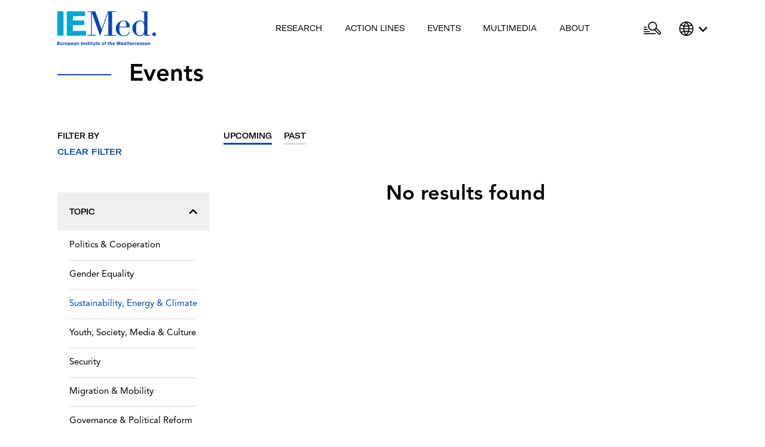

--- FILE ---
content_type: text/html; charset=UTF-8
request_url: https://www.iemed.org/events/?eventyear=2012&topic=sustainability-energy-climate&past=0
body_size: 158751
content:
<!doctype html>
<html lang="en-US" class="no-js">
<head>
    <title>  Events : IEMed</title>

    <meta http-equiv="X-UA-Compatible" content="IE=edge,chrome=1">
    <meta name="viewport" content="width=device-width, initial-scale=1.0">
			<meta charset="UTF-8">
		<meta property="og:url"                content="" />
	<meta property="og:type"               content="article" />
	<meta property="og:title"              content="" />
	<meta property="og:description"        content="" />
	<meta name="description"        		   content="" />
	<meta property="og:image"              content="" />

	
	<link rel="apple-touch-icon" sizes="180x180" href="/wp-content/themes/iemed/favicons/apple-touch-icon.png">
	<link rel="icon" type="image/png" sizes="32x32" href="/wp-content/themes/iemed/favicons/favicon-32x32.png">
	<link rel="icon" type="image/png" sizes="16x16" href="/wp-content/themes/iemed/favicons/favicon-16x16.png">
	<link rel="manifest" href="/wp-content/themes/iemed/favicons/site.webmanifest">
	<link rel="mask-icon" href="/wp-content/themes/iemed/favicons/safari-pinned-tab.svg" color="#5bbad5">
	<link rel="shortcut icon" href="/wp-content/themes/iemed/favicons/favicon.ico">
	<link rel="stylesheet" href="https://cdnjs.cloudflare.com/ajax/libs/font-awesome/5.15.3/css/all.min.css" integrity="sha512-iBBXm8fW90+nuLcSKlbmrPcLa0OT92xO1BIsZ+ywDWZCvqsWgccV3gFoRBv0z+8dLJgyAHIhR35VZc2oM/gI1w==" crossorigin="anonymous" referrerpolicy="no-referrer" />	<meta name="msapplication-TileColor" content="#da532c">
	<meta name="msapplication-config" content="/wp-content/themes/iemed/favicons/browserconfig.xml">
	<meta name="theme-color" content="#ffffff">
	<!-- Google Analytics -->
	<script>
		(function(i,s,o,g,r,a,m){i['GoogleAnalyticsObject']=r;i[r]=i[r]||function(){
			(i[r].q=i[r].q||[]).push(arguments)},i[r].l=1*new Date();a=s.createElement(o),
			m=s.getElementsByTagName(o)[0];a.async=1;a.src=g;m.parentNode.insertBefore(a,m)
		})(window,document,'script','https://www.google-analytics.com/analytics.js','ga');

		ga('create', 'UA-5124845-2', 'auto');
		ga('send', 'pageview');
	</script>
	<!-- End Google Analytics -->

	<meta name='robots' content='max-image-preview:large' />
	<style>img:is([sizes="auto" i], [sizes^="auto," i]) { contain-intrinsic-size: 3000px 1500px }</style>
	<link rel="alternate" hreflang="en" href="https://www.iemed.org/topic/sustainability-energy-climate/" />
<link rel="alternate" hreflang="ca" href="https://www.iemed.org/topic/sostenibilitat-energia-i-clima/?lang=ca" />
<link rel="alternate" hreflang="es" href="https://www.iemed.org/topic/sostenibilidad-energia-y-clima/?lang=es" />
<link rel="alternate" hreflang="fr" href="https://www.iemed.org/topic/durabilite-energie-et-climat/?lang=fr" />
<link rel="alternate" hreflang="x-default" href="https://www.iemed.org/topic/sustainability-energy-climate/" />
		<!-- This site uses the Google Analytics by MonsterInsights plugin v9.7.0 - Using Analytics tracking - https://www.monsterinsights.com/ -->
							<script src="//www.googletagmanager.com/gtag/js?id=G-REPLL5L73E"  data-cfasync="false" data-wpfc-render="false" type="text/javascript" async></script>
			<script data-cfasync="false" data-wpfc-render="false" type="text/javascript">
				var mi_version = '9.7.0';
				var mi_track_user = true;
				var mi_no_track_reason = '';
								var MonsterInsightsDefaultLocations = {"page_location":"https:\/\/www.iemed.org\/events\/?eventyear=2012&topic=sustainability-energy-climate&past=0"};
								if ( typeof MonsterInsightsPrivacyGuardFilter === 'function' ) {
					var MonsterInsightsLocations = (typeof MonsterInsightsExcludeQuery === 'object') ? MonsterInsightsPrivacyGuardFilter( MonsterInsightsExcludeQuery ) : MonsterInsightsPrivacyGuardFilter( MonsterInsightsDefaultLocations );
				} else {
					var MonsterInsightsLocations = (typeof MonsterInsightsExcludeQuery === 'object') ? MonsterInsightsExcludeQuery : MonsterInsightsDefaultLocations;
				}

								var disableStrs = [
										'ga-disable-G-REPLL5L73E',
									];

				/* Function to detect opted out users */
				function __gtagTrackerIsOptedOut() {
					for (var index = 0; index < disableStrs.length; index++) {
						if (document.cookie.indexOf(disableStrs[index] + '=true') > -1) {
							return true;
						}
					}

					return false;
				}

				/* Disable tracking if the opt-out cookie exists. */
				if (__gtagTrackerIsOptedOut()) {
					for (var index = 0; index < disableStrs.length; index++) {
						window[disableStrs[index]] = true;
					}
				}

				/* Opt-out function */
				function __gtagTrackerOptout() {
					for (var index = 0; index < disableStrs.length; index++) {
						document.cookie = disableStrs[index] + '=true; expires=Thu, 31 Dec 2099 23:59:59 UTC; path=/';
						window[disableStrs[index]] = true;
					}
				}

				if ('undefined' === typeof gaOptout) {
					function gaOptout() {
						__gtagTrackerOptout();
					}
				}
								window.dataLayer = window.dataLayer || [];

				window.MonsterInsightsDualTracker = {
					helpers: {},
					trackers: {},
				};
				if (mi_track_user) {
					function __gtagDataLayer() {
						dataLayer.push(arguments);
					}

					function __gtagTracker(type, name, parameters) {
						if (!parameters) {
							parameters = {};
						}

						if (parameters.send_to) {
							__gtagDataLayer.apply(null, arguments);
							return;
						}

						if (type === 'event') {
														parameters.send_to = monsterinsights_frontend.v4_id;
							var hookName = name;
							if (typeof parameters['event_category'] !== 'undefined') {
								hookName = parameters['event_category'] + ':' + name;
							}

							if (typeof MonsterInsightsDualTracker.trackers[hookName] !== 'undefined') {
								MonsterInsightsDualTracker.trackers[hookName](parameters);
							} else {
								__gtagDataLayer('event', name, parameters);
							}
							
						} else {
							__gtagDataLayer.apply(null, arguments);
						}
					}

					__gtagTracker('js', new Date());
					__gtagTracker('set', {
						'developer_id.dZGIzZG': true,
											});
					if ( MonsterInsightsLocations.page_location ) {
						__gtagTracker('set', MonsterInsightsLocations);
					}
										__gtagTracker('config', 'G-REPLL5L73E', {"forceSSL":"true","link_attribution":"true"} );
										window.gtag = __gtagTracker;										(function () {
						/* https://developers.google.com/analytics/devguides/collection/analyticsjs/ */
						/* ga and __gaTracker compatibility shim. */
						var noopfn = function () {
							return null;
						};
						var newtracker = function () {
							return new Tracker();
						};
						var Tracker = function () {
							return null;
						};
						var p = Tracker.prototype;
						p.get = noopfn;
						p.set = noopfn;
						p.send = function () {
							var args = Array.prototype.slice.call(arguments);
							args.unshift('send');
							__gaTracker.apply(null, args);
						};
						var __gaTracker = function () {
							var len = arguments.length;
							if (len === 0) {
								return;
							}
							var f = arguments[len - 1];
							if (typeof f !== 'object' || f === null || typeof f.hitCallback !== 'function') {
								if ('send' === arguments[0]) {
									var hitConverted, hitObject = false, action;
									if ('event' === arguments[1]) {
										if ('undefined' !== typeof arguments[3]) {
											hitObject = {
												'eventAction': arguments[3],
												'eventCategory': arguments[2],
												'eventLabel': arguments[4],
												'value': arguments[5] ? arguments[5] : 1,
											}
										}
									}
									if ('pageview' === arguments[1]) {
										if ('undefined' !== typeof arguments[2]) {
											hitObject = {
												'eventAction': 'page_view',
												'page_path': arguments[2],
											}
										}
									}
									if (typeof arguments[2] === 'object') {
										hitObject = arguments[2];
									}
									if (typeof arguments[5] === 'object') {
										Object.assign(hitObject, arguments[5]);
									}
									if ('undefined' !== typeof arguments[1].hitType) {
										hitObject = arguments[1];
										if ('pageview' === hitObject.hitType) {
											hitObject.eventAction = 'page_view';
										}
									}
									if (hitObject) {
										action = 'timing' === arguments[1].hitType ? 'timing_complete' : hitObject.eventAction;
										hitConverted = mapArgs(hitObject);
										__gtagTracker('event', action, hitConverted);
									}
								}
								return;
							}

							function mapArgs(args) {
								var arg, hit = {};
								var gaMap = {
									'eventCategory': 'event_category',
									'eventAction': 'event_action',
									'eventLabel': 'event_label',
									'eventValue': 'event_value',
									'nonInteraction': 'non_interaction',
									'timingCategory': 'event_category',
									'timingVar': 'name',
									'timingValue': 'value',
									'timingLabel': 'event_label',
									'page': 'page_path',
									'location': 'page_location',
									'title': 'page_title',
									'referrer' : 'page_referrer',
								};
								for (arg in args) {
																		if (!(!args.hasOwnProperty(arg) || !gaMap.hasOwnProperty(arg))) {
										hit[gaMap[arg]] = args[arg];
									} else {
										hit[arg] = args[arg];
									}
								}
								return hit;
							}

							try {
								f.hitCallback();
							} catch (ex) {
							}
						};
						__gaTracker.create = newtracker;
						__gaTracker.getByName = newtracker;
						__gaTracker.getAll = function () {
							return [];
						};
						__gaTracker.remove = noopfn;
						__gaTracker.loaded = true;
						window['__gaTracker'] = __gaTracker;
					})();
									} else {
										console.log("");
					(function () {
						function __gtagTracker() {
							return null;
						}

						window['__gtagTracker'] = __gtagTracker;
						window['gtag'] = __gtagTracker;
					})();
									}
			</script>
			
							<!-- / Google Analytics by MonsterInsights -->
		<script type="text/javascript">
/* <![CDATA[ */
window._wpemojiSettings = {"baseUrl":"https:\/\/s.w.org\/images\/core\/emoji\/16.0.1\/72x72\/","ext":".png","svgUrl":"https:\/\/s.w.org\/images\/core\/emoji\/16.0.1\/svg\/","svgExt":".svg","source":{"concatemoji":"https:\/\/www.iemed.org\/wp-includes\/js\/wp-emoji-release.min.js?ver=6.8.3"}};
/*! This file is auto-generated */
!function(s,n){var o,i,e;function c(e){try{var t={supportTests:e,timestamp:(new Date).valueOf()};sessionStorage.setItem(o,JSON.stringify(t))}catch(e){}}function p(e,t,n){e.clearRect(0,0,e.canvas.width,e.canvas.height),e.fillText(t,0,0);var t=new Uint32Array(e.getImageData(0,0,e.canvas.width,e.canvas.height).data),a=(e.clearRect(0,0,e.canvas.width,e.canvas.height),e.fillText(n,0,0),new Uint32Array(e.getImageData(0,0,e.canvas.width,e.canvas.height).data));return t.every(function(e,t){return e===a[t]})}function u(e,t){e.clearRect(0,0,e.canvas.width,e.canvas.height),e.fillText(t,0,0);for(var n=e.getImageData(16,16,1,1),a=0;a<n.data.length;a++)if(0!==n.data[a])return!1;return!0}function f(e,t,n,a){switch(t){case"flag":return n(e,"\ud83c\udff3\ufe0f\u200d\u26a7\ufe0f","\ud83c\udff3\ufe0f\u200b\u26a7\ufe0f")?!1:!n(e,"\ud83c\udde8\ud83c\uddf6","\ud83c\udde8\u200b\ud83c\uddf6")&&!n(e,"\ud83c\udff4\udb40\udc67\udb40\udc62\udb40\udc65\udb40\udc6e\udb40\udc67\udb40\udc7f","\ud83c\udff4\u200b\udb40\udc67\u200b\udb40\udc62\u200b\udb40\udc65\u200b\udb40\udc6e\u200b\udb40\udc67\u200b\udb40\udc7f");case"emoji":return!a(e,"\ud83e\udedf")}return!1}function g(e,t,n,a){var r="undefined"!=typeof WorkerGlobalScope&&self instanceof WorkerGlobalScope?new OffscreenCanvas(300,150):s.createElement("canvas"),o=r.getContext("2d",{willReadFrequently:!0}),i=(o.textBaseline="top",o.font="600 32px Arial",{});return e.forEach(function(e){i[e]=t(o,e,n,a)}),i}function t(e){var t=s.createElement("script");t.src=e,t.defer=!0,s.head.appendChild(t)}"undefined"!=typeof Promise&&(o="wpEmojiSettingsSupports",i=["flag","emoji"],n.supports={everything:!0,everythingExceptFlag:!0},e=new Promise(function(e){s.addEventListener("DOMContentLoaded",e,{once:!0})}),new Promise(function(t){var n=function(){try{var e=JSON.parse(sessionStorage.getItem(o));if("object"==typeof e&&"number"==typeof e.timestamp&&(new Date).valueOf()<e.timestamp+604800&&"object"==typeof e.supportTests)return e.supportTests}catch(e){}return null}();if(!n){if("undefined"!=typeof Worker&&"undefined"!=typeof OffscreenCanvas&&"undefined"!=typeof URL&&URL.createObjectURL&&"undefined"!=typeof Blob)try{var e="postMessage("+g.toString()+"("+[JSON.stringify(i),f.toString(),p.toString(),u.toString()].join(",")+"));",a=new Blob([e],{type:"text/javascript"}),r=new Worker(URL.createObjectURL(a),{name:"wpTestEmojiSupports"});return void(r.onmessage=function(e){c(n=e.data),r.terminate(),t(n)})}catch(e){}c(n=g(i,f,p,u))}t(n)}).then(function(e){for(var t in e)n.supports[t]=e[t],n.supports.everything=n.supports.everything&&n.supports[t],"flag"!==t&&(n.supports.everythingExceptFlag=n.supports.everythingExceptFlag&&n.supports[t]);n.supports.everythingExceptFlag=n.supports.everythingExceptFlag&&!n.supports.flag,n.DOMReady=!1,n.readyCallback=function(){n.DOMReady=!0}}).then(function(){return e}).then(function(){var e;n.supports.everything||(n.readyCallback(),(e=n.source||{}).concatemoji?t(e.concatemoji):e.wpemoji&&e.twemoji&&(t(e.twemoji),t(e.wpemoji)))}))}((window,document),window._wpemojiSettings);
/* ]]> */
</script>
<style id='wp-emoji-styles-inline-css' type='text/css'>

	img.wp-smiley, img.emoji {
		display: inline !important;
		border: none !important;
		box-shadow: none !important;
		height: 1em !important;
		width: 1em !important;
		margin: 0 0.07em !important;
		vertical-align: -0.1em !important;
		background: none !important;
		padding: 0 !important;
	}
</style>
<link rel='stylesheet' id='wp-block-library-css' href='https://www.iemed.org/wp-includes/css/dist/block-library/style.min.css?ver=6.8.3' type='text/css' media='all' />
<style id='classic-theme-styles-inline-css' type='text/css'>
/*! This file is auto-generated */
.wp-block-button__link{color:#fff;background-color:#32373c;border-radius:9999px;box-shadow:none;text-decoration:none;padding:calc(.667em + 2px) calc(1.333em + 2px);font-size:1.125em}.wp-block-file__button{background:#32373c;color:#fff;text-decoration:none}
</style>
<style id='global-styles-inline-css' type='text/css'>
:root{--wp--preset--aspect-ratio--square: 1;--wp--preset--aspect-ratio--4-3: 4/3;--wp--preset--aspect-ratio--3-4: 3/4;--wp--preset--aspect-ratio--3-2: 3/2;--wp--preset--aspect-ratio--2-3: 2/3;--wp--preset--aspect-ratio--16-9: 16/9;--wp--preset--aspect-ratio--9-16: 9/16;--wp--preset--color--black: #000000;--wp--preset--color--cyan-bluish-gray: #abb8c3;--wp--preset--color--white: #ffffff;--wp--preset--color--pale-pink: #f78da7;--wp--preset--color--vivid-red: #cf2e2e;--wp--preset--color--luminous-vivid-orange: #ff6900;--wp--preset--color--luminous-vivid-amber: #fcb900;--wp--preset--color--light-green-cyan: #7bdcb5;--wp--preset--color--vivid-green-cyan: #00d084;--wp--preset--color--pale-cyan-blue: #8ed1fc;--wp--preset--color--vivid-cyan-blue: #0693e3;--wp--preset--color--vivid-purple: #9b51e0;--wp--preset--gradient--vivid-cyan-blue-to-vivid-purple: linear-gradient(135deg,rgba(6,147,227,1) 0%,rgb(155,81,224) 100%);--wp--preset--gradient--light-green-cyan-to-vivid-green-cyan: linear-gradient(135deg,rgb(122,220,180) 0%,rgb(0,208,130) 100%);--wp--preset--gradient--luminous-vivid-amber-to-luminous-vivid-orange: linear-gradient(135deg,rgba(252,185,0,1) 0%,rgba(255,105,0,1) 100%);--wp--preset--gradient--luminous-vivid-orange-to-vivid-red: linear-gradient(135deg,rgba(255,105,0,1) 0%,rgb(207,46,46) 100%);--wp--preset--gradient--very-light-gray-to-cyan-bluish-gray: linear-gradient(135deg,rgb(238,238,238) 0%,rgb(169,184,195) 100%);--wp--preset--gradient--cool-to-warm-spectrum: linear-gradient(135deg,rgb(74,234,220) 0%,rgb(151,120,209) 20%,rgb(207,42,186) 40%,rgb(238,44,130) 60%,rgb(251,105,98) 80%,rgb(254,248,76) 100%);--wp--preset--gradient--blush-light-purple: linear-gradient(135deg,rgb(255,206,236) 0%,rgb(152,150,240) 100%);--wp--preset--gradient--blush-bordeaux: linear-gradient(135deg,rgb(254,205,165) 0%,rgb(254,45,45) 50%,rgb(107,0,62) 100%);--wp--preset--gradient--luminous-dusk: linear-gradient(135deg,rgb(255,203,112) 0%,rgb(199,81,192) 50%,rgb(65,88,208) 100%);--wp--preset--gradient--pale-ocean: linear-gradient(135deg,rgb(255,245,203) 0%,rgb(182,227,212) 50%,rgb(51,167,181) 100%);--wp--preset--gradient--electric-grass: linear-gradient(135deg,rgb(202,248,128) 0%,rgb(113,206,126) 100%);--wp--preset--gradient--midnight: linear-gradient(135deg,rgb(2,3,129) 0%,rgb(40,116,252) 100%);--wp--preset--font-size--small: 13px;--wp--preset--font-size--medium: 20px;--wp--preset--font-size--large: 36px;--wp--preset--font-size--x-large: 42px;--wp--preset--spacing--20: 0.44rem;--wp--preset--spacing--30: 0.67rem;--wp--preset--spacing--40: 1rem;--wp--preset--spacing--50: 1.5rem;--wp--preset--spacing--60: 2.25rem;--wp--preset--spacing--70: 3.38rem;--wp--preset--spacing--80: 5.06rem;--wp--preset--shadow--natural: 6px 6px 9px rgba(0, 0, 0, 0.2);--wp--preset--shadow--deep: 12px 12px 50px rgba(0, 0, 0, 0.4);--wp--preset--shadow--sharp: 6px 6px 0px rgba(0, 0, 0, 0.2);--wp--preset--shadow--outlined: 6px 6px 0px -3px rgba(255, 255, 255, 1), 6px 6px rgba(0, 0, 0, 1);--wp--preset--shadow--crisp: 6px 6px 0px rgba(0, 0, 0, 1);}:where(.is-layout-flex){gap: 0.5em;}:where(.is-layout-grid){gap: 0.5em;}body .is-layout-flex{display: flex;}.is-layout-flex{flex-wrap: wrap;align-items: center;}.is-layout-flex > :is(*, div){margin: 0;}body .is-layout-grid{display: grid;}.is-layout-grid > :is(*, div){margin: 0;}:where(.wp-block-columns.is-layout-flex){gap: 2em;}:where(.wp-block-columns.is-layout-grid){gap: 2em;}:where(.wp-block-post-template.is-layout-flex){gap: 1.25em;}:where(.wp-block-post-template.is-layout-grid){gap: 1.25em;}.has-black-color{color: var(--wp--preset--color--black) !important;}.has-cyan-bluish-gray-color{color: var(--wp--preset--color--cyan-bluish-gray) !important;}.has-white-color{color: var(--wp--preset--color--white) !important;}.has-pale-pink-color{color: var(--wp--preset--color--pale-pink) !important;}.has-vivid-red-color{color: var(--wp--preset--color--vivid-red) !important;}.has-luminous-vivid-orange-color{color: var(--wp--preset--color--luminous-vivid-orange) !important;}.has-luminous-vivid-amber-color{color: var(--wp--preset--color--luminous-vivid-amber) !important;}.has-light-green-cyan-color{color: var(--wp--preset--color--light-green-cyan) !important;}.has-vivid-green-cyan-color{color: var(--wp--preset--color--vivid-green-cyan) !important;}.has-pale-cyan-blue-color{color: var(--wp--preset--color--pale-cyan-blue) !important;}.has-vivid-cyan-blue-color{color: var(--wp--preset--color--vivid-cyan-blue) !important;}.has-vivid-purple-color{color: var(--wp--preset--color--vivid-purple) !important;}.has-black-background-color{background-color: var(--wp--preset--color--black) !important;}.has-cyan-bluish-gray-background-color{background-color: var(--wp--preset--color--cyan-bluish-gray) !important;}.has-white-background-color{background-color: var(--wp--preset--color--white) !important;}.has-pale-pink-background-color{background-color: var(--wp--preset--color--pale-pink) !important;}.has-vivid-red-background-color{background-color: var(--wp--preset--color--vivid-red) !important;}.has-luminous-vivid-orange-background-color{background-color: var(--wp--preset--color--luminous-vivid-orange) !important;}.has-luminous-vivid-amber-background-color{background-color: var(--wp--preset--color--luminous-vivid-amber) !important;}.has-light-green-cyan-background-color{background-color: var(--wp--preset--color--light-green-cyan) !important;}.has-vivid-green-cyan-background-color{background-color: var(--wp--preset--color--vivid-green-cyan) !important;}.has-pale-cyan-blue-background-color{background-color: var(--wp--preset--color--pale-cyan-blue) !important;}.has-vivid-cyan-blue-background-color{background-color: var(--wp--preset--color--vivid-cyan-blue) !important;}.has-vivid-purple-background-color{background-color: var(--wp--preset--color--vivid-purple) !important;}.has-black-border-color{border-color: var(--wp--preset--color--black) !important;}.has-cyan-bluish-gray-border-color{border-color: var(--wp--preset--color--cyan-bluish-gray) !important;}.has-white-border-color{border-color: var(--wp--preset--color--white) !important;}.has-pale-pink-border-color{border-color: var(--wp--preset--color--pale-pink) !important;}.has-vivid-red-border-color{border-color: var(--wp--preset--color--vivid-red) !important;}.has-luminous-vivid-orange-border-color{border-color: var(--wp--preset--color--luminous-vivid-orange) !important;}.has-luminous-vivid-amber-border-color{border-color: var(--wp--preset--color--luminous-vivid-amber) !important;}.has-light-green-cyan-border-color{border-color: var(--wp--preset--color--light-green-cyan) !important;}.has-vivid-green-cyan-border-color{border-color: var(--wp--preset--color--vivid-green-cyan) !important;}.has-pale-cyan-blue-border-color{border-color: var(--wp--preset--color--pale-cyan-blue) !important;}.has-vivid-cyan-blue-border-color{border-color: var(--wp--preset--color--vivid-cyan-blue) !important;}.has-vivid-purple-border-color{border-color: var(--wp--preset--color--vivid-purple) !important;}.has-vivid-cyan-blue-to-vivid-purple-gradient-background{background: var(--wp--preset--gradient--vivid-cyan-blue-to-vivid-purple) !important;}.has-light-green-cyan-to-vivid-green-cyan-gradient-background{background: var(--wp--preset--gradient--light-green-cyan-to-vivid-green-cyan) !important;}.has-luminous-vivid-amber-to-luminous-vivid-orange-gradient-background{background: var(--wp--preset--gradient--luminous-vivid-amber-to-luminous-vivid-orange) !important;}.has-luminous-vivid-orange-to-vivid-red-gradient-background{background: var(--wp--preset--gradient--luminous-vivid-orange-to-vivid-red) !important;}.has-very-light-gray-to-cyan-bluish-gray-gradient-background{background: var(--wp--preset--gradient--very-light-gray-to-cyan-bluish-gray) !important;}.has-cool-to-warm-spectrum-gradient-background{background: var(--wp--preset--gradient--cool-to-warm-spectrum) !important;}.has-blush-light-purple-gradient-background{background: var(--wp--preset--gradient--blush-light-purple) !important;}.has-blush-bordeaux-gradient-background{background: var(--wp--preset--gradient--blush-bordeaux) !important;}.has-luminous-dusk-gradient-background{background: var(--wp--preset--gradient--luminous-dusk) !important;}.has-pale-ocean-gradient-background{background: var(--wp--preset--gradient--pale-ocean) !important;}.has-electric-grass-gradient-background{background: var(--wp--preset--gradient--electric-grass) !important;}.has-midnight-gradient-background{background: var(--wp--preset--gradient--midnight) !important;}.has-small-font-size{font-size: var(--wp--preset--font-size--small) !important;}.has-medium-font-size{font-size: var(--wp--preset--font-size--medium) !important;}.has-large-font-size{font-size: var(--wp--preset--font-size--large) !important;}.has-x-large-font-size{font-size: var(--wp--preset--font-size--x-large) !important;}
:where(.wp-block-post-template.is-layout-flex){gap: 1.25em;}:where(.wp-block-post-template.is-layout-grid){gap: 1.25em;}
:where(.wp-block-columns.is-layout-flex){gap: 2em;}:where(.wp-block-columns.is-layout-grid){gap: 2em;}
:root :where(.wp-block-pullquote){font-size: 1.5em;line-height: 1.6;}
</style>
<link rel='stylesheet' id='pb_animate-css' href='https://www.iemed.org/wp-content/plugins/ays-popup-box/public/css/animate.css?ver=5.4.7' type='text/css' media='all' />
<link rel='stylesheet' id='main-css' href='https://www.iemed.org/wp-content/themes/iemed/style.css?ver=6.8.3' type='text/css' media='all' />
<!--n2css--><!--n2js--><script type="text/javascript" src="https://www.iemed.org/wp-content/plugins/google-analytics-for-wordpress/assets/js/frontend-gtag.min.js?ver=9.7.0" id="monsterinsights-frontend-script-js" async="async" data-wp-strategy="async"></script>
<script data-cfasync="false" data-wpfc-render="false" type="text/javascript" id='monsterinsights-frontend-script-js-extra'>/* <![CDATA[ */
var monsterinsights_frontend = {"js_events_tracking":"true","download_extensions":"doc,pdf,ppt,zip,xls,docx,pptx,xlsx","inbound_paths":"[{\"path\":\"\\\/go\\\/\",\"label\":\"affiliate\"},{\"path\":\"\\\/recommend\\\/\",\"label\":\"affiliate\"}]","home_url":"https:\/\/www.iemed.org","hash_tracking":"false","v4_id":"G-REPLL5L73E"};/* ]]> */
</script>
<script type="text/javascript" src="https://www.iemed.org/wp-includes/js/jquery/jquery.min.js?ver=3.7.1" id="jquery-core-js"></script>
<script type="text/javascript" src="https://www.iemed.org/wp-includes/js/jquery/jquery-migrate.min.js?ver=3.4.1" id="jquery-migrate-js"></script>
<script type="text/javascript" id="ays-pb-js-extra">
/* <![CDATA[ */
var pbLocalizeObj = {"ajax":"https:\/\/www.iemed.org\/wp-admin\/admin-ajax.php","seconds":"seconds","thisWillClose":"This will close in","icons":{"close_icon":"<svg class=\"ays_pb_material_close_icon\" xmlns=\"https:\/\/www.w3.org\/2000\/svg\" height=\"36px\" viewBox=\"0 0 24 24\" width=\"36px\" fill=\"#000000\" alt=\"Pop-up Close\"><path d=\"M0 0h24v24H0z\" fill=\"none\"\/><path d=\"M19 6.41L17.59 5 12 10.59 6.41 5 5 6.41 10.59 12 5 17.59 6.41 19 12 13.41 17.59 19 19 17.59 13.41 12z\"\/><\/svg>","close_circle_icon":"<svg class=\"ays_pb_material_close_circle_icon\" xmlns=\"https:\/\/www.w3.org\/2000\/svg\" height=\"24\" viewBox=\"0 0 24 24\" width=\"36\" alt=\"Pop-up Close\"><path d=\"M0 0h24v24H0z\" fill=\"none\"\/><path d=\"M12 2C6.47 2 2 6.47 2 12s4.47 10 10 10 10-4.47 10-10S17.53 2 12 2zm5 13.59L15.59 17 12 13.41 8.41 17 7 15.59 10.59 12 7 8.41 8.41 7 12 10.59 15.59 7 17 8.41 13.41 12 17 15.59z\"\/><\/svg>","volume_up_icon":"<svg class=\"ays_pb_fa_volume\" xmlns=\"https:\/\/www.w3.org\/2000\/svg\" height=\"24\" viewBox=\"0 0 24 24\" width=\"36\"><path d=\"M0 0h24v24H0z\" fill=\"none\"\/><path d=\"M3 9v6h4l5 5V4L7 9H3zm13.5 3c0-1.77-1.02-3.29-2.5-4.03v8.05c1.48-.73 2.5-2.25 2.5-4.02zM14 3.23v2.06c2.89.86 5 3.54 5 6.71s-2.11 5.85-5 6.71v2.06c4.01-.91 7-4.49 7-8.77s-2.99-7.86-7-8.77z\"\/><\/svg>","volume_mute_icon":"<svg xmlns=\"https:\/\/www.w3.org\/2000\/svg\" height=\"24\" viewBox=\"0 0 24 24\" width=\"24\"><path d=\"M0 0h24v24H0z\" fill=\"none\"\/><path d=\"M7 9v6h4l5 5V4l-5 5H7z\"\/><\/svg>"}};
/* ]]> */
</script>
<script type="text/javascript" src="https://www.iemed.org/wp-content/plugins/ays-popup-box/public/js/ays-pb-public.js?ver=5.4.7" id="ays-pb-js"></script>
<script type="text/javascript" id="wpml-browser-redirect-js-extra">
/* <![CDATA[ */
var wpml_browser_redirect_params = {"pageLanguage":"en","languageUrls":{"en_us":"https:\/\/www.iemed.org\/topic\/sustainability-energy-climate\/","en":"https:\/\/www.iemed.org\/topic\/sustainability-energy-climate\/","us":"https:\/\/www.iemed.org\/topic\/sustainability-energy-climate\/","ca":"https:\/\/www.iemed.org\/topic\/sostenibilitat-energia-i-clima\/?lang=ca","es_es":"https:\/\/www.iemed.org\/topic\/sostenibilidad-energia-y-clima\/?lang=es","es":"https:\/\/www.iemed.org\/topic\/sostenibilidad-energia-y-clima\/?lang=es","fr_fr":"https:\/\/www.iemed.org\/topic\/durabilite-energie-et-climat\/?lang=fr","fr":"https:\/\/www.iemed.org\/topic\/durabilite-energie-et-climat\/?lang=fr"},"cookie":{"name":"_icl_visitor_lang_js","domain":"www.iemed.org","path":"\/","expiration":24}};
/* ]]> */
</script>
<script type="text/javascript" src="https://www.iemed.org/wp-content/plugins/sitepress-multilingual-cms/dist/js/browser-redirect/app.js?ver=476000" id="wpml-browser-redirect-js"></script>
<link rel="https://api.w.org/" href="https://www.iemed.org/wp-json/" /><meta name="generator" content="WPML ver:4.7.6 stt:8,1,4,2;" />
		<style type="text/css" id="wp-custom-css">
			.header {
  background: white;
  width: 100%;
  top: 0;
  position: fixed;
  z-index: 10000;
}
.header--transparent {
	background: rgba(0,0,0,0.4);
	width: 100%;
  position: fixed;
  top: 0;
  z-index: 100000;
}
.slider-cast, 
.slider-eng, 
.slider-cat, 
.slider-fra {
	display:none;
}
.page-id-5 .slider-eng {
	display:block;
}
.page-id-41005 .slider-cat {
	display:block;
}
.page-id-41007 .slider-cast {
	display:block;
}
.page-id-41006 .slider-fra {
	display:block;
}
div#n2-ss-2 .n2-ss-slider-4 {
	height: 80vh;
}
div#n2-ss-3 .n2-ss-slider-4 {
	height: 80vh;
}
div#n2-ss-4 .n2-ss-slider-4 {
	height: 80vh;
}
div#n2-ss-5 .n2-ss-slider-4 {
	height: 80vh;
}

/*SLIDE 1 CAST*/

div#n2-ss-2 .n2-font-2f4c72b85dcb39e90f661fdf5ff4193c-hover {
	font-family: 'Avenir-Black', sans-serif;
	margin-bottom: 10px;
	margin-top: 100px;
	margin-left: 34.75px;
	font-size: 60px;
	line-height: 65px;
	max-width: 85%;
}

div#n2-ss-2 .n2-font-9bd02e0c43ff36632fc1df829d5f3e02-hover {
	font-family: 'GT-America', sans-serif;
	font-weight: normal;
	font-size: 19px;
	line-height: 25px;
	margin-top: 25px;
	margin-bottom: 32px;
	margin-left: 34.75px;
	max-width: 65%;
}

div#n2-ss-2 .n2-font-637d08275d373e6b00b8cf6b3f30c915-paragraph a {
	text-transform: uppercase;
	font-family: 'GT-America', sans-serif;
	font-weight: 500;
	font-size: 13px;
	color: #ffffff;
	text-decoration: none;
	position: relative;
	margin-left: 32.75px;
	max-width: 85%;
	border-bottom: 2px solid;
}

div#n2-ss-2 .n2-font-637d08275d373e6b00b8cf6b3f30c915-paragraph a:hover {
	text-transform: uppercase;
	font-family: 'GT-America', sans-serif;
	font-size: 13px;
	text-decoration: none;
	color: #0047b9;
	font-weight: 500;
}


/*SLIDE 2, 3 i 4 CAST*/

div#n2-ss-2 .n2-font-968cf3f9db358dc1b951dc2f472264df-hover {
	font-family: 'Avenir-Black', sans-serif;
	margin-bottom: 10px;
	margin-top: 120px;
	margin-left: 34.75px;
	font-size: 60px;
	line-height: 65px;
	max-width: 85%;
}

div#n2-ss-2 .n2-font-b870ccf548622567991ac70cdd481482-paragraph a {
	text-transform: uppercase;
	font-family: 'GT-America', sans-serif;
	font-weight: 500;
	font-size: 13px;
	color: #ffffff;
	text-decoration: none;
	position: relative;
	margin-left: 32.75px;
	max-width: 85%;
	border-bottom: 2px solid;
}

div#n2-ss-2 .n2-font-b870ccf548622567991ac70cdd481482-paragraph a:hover {
	text-transform: uppercase;
	font-family: 'GT-America', sans-serif;
	font-size: 13px;
	text-decoration: none;
	color: #0047b9;
	font-weight: 500;
}


/*SLIDER 1 CAT*/

div#n2-ss-3 .n2-font-2f4c72b85dcb39e90f661fdf5ff4193c-hover {
	font-family: 'Avenir-Black', sans-serif;
	margin-bottom: 10px;
	margin-top: 120px;
	margin-left: 34.75px;
	font-size: 60px;
	line-height: 65px;
	max-width: 85%;
}

div#n2-ss-3 .n2-style-f8293b450b12ef15d5c4ff97a617a3e3-heading {
	font-family: 'GT-America', sans-serif;
	font-weight: normal;
	font-size: 19px;
	line-height: 25px;
	margin-top: 25px;
	margin-bottom: 32px;
	margin-left: 34.75px;
	max-width: 65%;
}

div#n2-ss-3 .n2-font-b870ccf548622567991ac70cdd481482-paragraph a {
	text-transform: uppercase;
	font-family: 'GT-America', sans-serif;
	font-weight: 500;
	font-size: 13px;
	color: #ffffff;
	text-decoration: none;
	position: relative;
	margin-left: 32.75px;
	max-width: 85%;
	border-bottom: 2px solid;
}

div#n2-ss-3 .n2-font-b870ccf548622567991ac70cdd481482-paragraph a:hover {
	text-transform: uppercase;
	font-family: 'GT-America', sans-serif;
	font-size: 13px;
	text-decoration: none;
	color: #0047b9;
	font-weight: 500;
}


/*SLIDER 2,3 i 4 CAT*/

div#n2-ss-3 .n2-font-968cf3f9db358dc1b951dc2f472264df-hover {
	font-family: 'Avenir-Black', sans-serif;
	margin-bottom: 10px;
	margin-top: 120px;
	margin-left: 34.75px;
	font-size: 60px;
	line-height: 65px;
	max-width: 85%;
}

div#n2-ss-3 .n2-font-9bd02e0c43ff36632fc1df829d5f3e02-hover {
	font-family: 'GT-America', sans-serif;
	font-weight: normal;
	font-size: 19px;
	line-height: 25px;
	margin-top: 25px;
	margin-bottom: 32px;
	margin-left: 34.75px;
	max-width: 65%;
}

/*SLIDER 1 ENG*/

div#n2-ss-4 .n2-font-2f4c72b85dcb39e90f661fdf5ff4193c-hover {
	font-family: 'Avenir-Black', sans-serif;
	margin-bottom: 10px;
	margin-top: 120px;
	margin-left: 34.75px;
	font-size: 60px;
	line-height: 65px;
	max-width: 85%;
}

div#n2-ss-4 .n2-style-f8293b450b12ef15d5c4ff97a617a3e3-heading {
	font-family: 'GT-America', sans-serif;
	font-weight: normal;
	font-size: 19px;
	line-height: 25px;
	margin-top: 25px;
	margin-bottom: 32px;
	margin-left: 34.75px;
	max-width: 65%;
}

div#n2-ss-4 .n2-font-b870ccf548622567991ac70cdd481482-paragraph a {
	text-transform: uppercase;
	font-family: 'GT-America', sans-serif;
	font-weight: 500;
	font-size: 13px;
	color: #ffffff;
	text-decoration: none;
	position: relative;
	margin-left: 32.75px;
	max-width: 85%;
	border-bottom: 2px solid;
}

div#n2-ss-4 .n2-font-b870ccf548622567991ac70cdd481482-paragraph a:hover {
	text-transform: uppercase;
	font-family: 'GT-America', sans-serif;
	font-size: 13px;
	text-decoration: none;
	color: #0047b9;
	font-weight: 500;
}


/*SLIDER 2, 3 i 4 ENG*/

div#n2-ss-4 .n2-font-968cf3f9db358dc1b951dc2f472264df-hover {
	font-family: 'Avenir-Black', sans-serif;
	margin-bottom: 10px;
	margin-top: 120px;
	margin-left: 34.75px;
	font-size: 60px;
	line-height: 65px;
	max-width: 85%;
}

div#n2-ss-4 .n2-font-9bd02e0c43ff36632fc1df829d5f3e02-hover {
	font-family: 'GT-America', sans-serif;
	font-weight: normal;
	font-size: 19px;
	line-height: 25px;
	margin-top: 25px;
	margin-bottom: 32px;
	margin-left: 34.75px;
	max-width: 65%;
}


/*SLIDER 1 FRA*/

div#n2-ss-5 .n2-font-968cf3f9db358dc1b951dc2f472264df-hover {
	font-family: 'Avenir-Black', sans-serif;
	margin-bottom: 10px;
	margin-top: 120px;
	margin-left: 34.75px;
	font-size: 60px;
	line-height: 65px;
	max-width: 85%;
}

div#n2-ss-5 .n2-font-9bd02e0c43ff36632fc1df829d5f3e02-hover {
	font-family: 'GT-America', sans-serif;
	font-weight: normal;
	font-size: 19px;
	line-height: 25px;
	margin-top: 25px;
	margin-bottom: 32px;
	margin-left: 34.75px;
	max-width: 65%;
}

div#n2-ss-5 .n2-font-b870ccf548622567991ac70cdd481482-paragraph a {
	text-transform: uppercase;
	font-family: 'GT-America', sans-serif;
	font-weight: 500;
	font-size: 13px;
	color: #ffffff;
	text-decoration: none;
	position: relative;
	margin-left: 32.75px;
	max-width: 85%;
	border-bottom: 2px solid;
}

div#n2-ss-5 .n2-font-b870ccf548622567991ac70cdd481482-paragraph a:hover {
	text-transform: uppercase;
	font-family: 'GT-America', sans-serif;
	font-size: 13px;
	text-decoration: none;
	color: #0047b9;
	font-weight: 500;
}

/*LANDING*/

h1.wp-block-heading {
	font-size: 48px;
	color: white;
	margin-top: 36px;
  margin-bottom: 10px;
}

h3.wp-block-heading {
	font-size: 24px;
	color: white;
	margin-bottom: 0px;
	margin-top: 0px;
}

h2 {
	font-size: 30px;
}

p {
	font-size: 17px!important;
}

p.landing {
	color: white!important;
	font-size: 17px!important;
}

.wp-block-uagb-container {
	background: #282828;
}

.wp-block-uagb-container.uagb-block-d68f883f {
	padding-top: 30px !important;
	padding-bottom: 60px !important;
}

.wp-block-uagb-container.uagb-block-48431401 {
	padding-top: 30px !important;
	padding-bottom: 60px !important;
}

.wp-block-uagb-container.uagb-block-420856cf {
	padding-top: 30px !important;
	padding-bottom: 60px !important;
}

.wp-block-uagb-container.uagb-block-add370b3 {
	padding-top: 30px !important;
	padding-bottom: 60px !important;
}

h4.wp-block-heading.has-white-color.has-text-color.has-link-color.wp-elements-1979ffac79998e2517ba347012314766 {
	margin-left: 16px;
}

h4.wp-block-heading.narratives {
	margin-left: 16px;
}

p.has-white-color.has-text-color.has-link-color.wp-elements-4fb26cf35780f966a4f2b0a96c3cb11c {
	padding-right: 20px;
}

.wp-block-columns:not(.is-not-stacked-on-mobile)>.wp-block-column {
	align-content: center;
}

.wp-block-columns.is-layout-flex.wp-container-core-columns-is-layout-7.wp-block-columns-is-layout-flex {
	background: #282828;
}

.wp-block-uagb-image.logoQM .wp-block-uagb-image__figure {
    position: absolute;
    z-index: 1000;
    top: 100px;
    width: 220px;
}

h4.wp-block-heading {
	margin-top: 0;
}

.wp-block-uagb-container {
	padding: 20px !important;
}

.wp-block-column.is-vertically-aligned-top h4 {
	padding-top: 16px; 
}

.wp-block-column.is-vertically-aligned-top.vertical-box {
	padding: 14px;
	display: flex;
	flex-direction: column;
	justify-content: flex-start;
	height: 100%;
	
}

/* HONEYPOT */
.hp-field-wrapper{
	position: absolute !important;
	left: -9999px !important;
	top: auto !important;
	width: 1px !important;
	height: 1px !important;
	overflow: hidden !important;
}

.event-template-default {
	padding-top:30px;
}

/* RESPONSIVE */

@media (max-width:900px) { 

	/* ENG */
	
div#n2-ss-4 .n-uc-NqtknqUbsNa5-inner {
	padding: 10px 10px 75px 10px;
}

	div#n2-ss-4 .n2-font-2f4c72b85dcb39e90f661fdf5ff4193c-hover {
		font-family: 'Avenir-Black', sans-serif;
		margin-bottom: 10px;
		margin-top: 100px;
		margin-left: 34.75px;
		font-size: 36px;
		line-height: 40px;
		max-width: 85%;
	}

	div#n2-ss-4 .n2-font-9bd02e0c43ff36632fc1df829d5f3e02-hover {
		font-family: 'GT-America', sans-serif;
		font-weight: normal;
		font-size: 14px;
		line-height: 20px;
		margin-top: 10px;
		margin-bottom: 20px;
		margin-left: 34.75px;
		max-width: 75%;
	}
	
	div#n2-ss-4 .n2-font-b870ccf548622567991ac70cdd481482-paragraph a {
		text-transform: uppercase;
		font-family: 'GT-America', sans-serif;
		font-weight: 500;
		font-size: 13px;
		color: #ffffff;
		text-decoration: none;
		position: relative;
		margin-left: 32.75px;
		max-width: 85%;
		border-bottom: 2px solid;
	}
	
	div#n2-ss-4 .n-uc-EdokOOluHGxG-inner {
		padding: 10px 10px 75px 10px;
	}
	
	div#n2-ss-4 .n2-font-968cf3f9db358dc1b951dc2f472264df-hover {
		font-family: 'Avenir-Black', sans-serif;
		margin-bottom: 10px;
		margin-top: 100px;
		margin-left: 34.75px;
		font-size: 36px;
		line-height: 40px;
		max-width: 85%;
	}
	
	div#n2-ss-4 .n-uc-ad7xhzXdcdeh-inner {
		padding: 10px 10px 75px 10px;
	}
	
	div#n2-ss-4 .n-uc-6GIOCn3vhwaN-inner {
		padding: 10px 10px 75px 10px;
	}
	
	div#n2-ss-4 .n-uc-304pF75jKQXe-inner {
		padding: 10px 10px 75px 10px;
	}

	div#n2-ss-4 .n-uc-qlilBoo2Ywhi-inner {
		padding: 10px 10px 75px 10px;
	}
	
	div#n2-ss-4 .n-uc-2xwA66iJLqE0-inner {
		padding: 10px 10px 75px 10px;
	}
	
		/* CAST */
	
	div#n2-ss-2 .n-uc-EjuLQaAA6mjF-inner {
		padding: 10px 10px 75px 10px;
		justify-content: end;
	}
	
	div#n2-ss-2 .n2-font-2f4c72b85dcb39e90f661fdf5ff4193c-hover {
		font-family: 'Avenir-Black', sans-serif;
		margin-bottom: 10px;
		margin-top: 100px;
		margin-left: 34.75px;
		font-size: 36px;
		line-height: 40px;
		max-width: 85%;
	}
	
	div#n2-ss-2 .n2-font-9bd02e0c43ff36632fc1df829d5f3e02-hover {
	font-family: 'GT-America', sans-serif;
		font-weight: normal;
		font-size: 14px;
		line-height: 20px;
		margin-top: 10px;
		margin-bottom: 20px;
		margin-left: 34.75px;
		max-width: 75%;
	}
	
	div#n2-ss-2 .n-uc-bFfKjAejUaea-inner {
		padding: 10px 10px 75px 10px;
	}
	
	div#n2-ss-2 .n2-font-968cf3f9db358dc1b951dc2f472264df-hover {
		font-family: 'Avenir-Black', sans-serif;
		margin-bottom: 10px;
		margin-top: 100px;
		margin-left: 34.75px;
		font-size: 36px;
		line-height: 40px;
		max-width: 85%;
	}
	
	div#n2-ss-2 .n-uc-OXqRkkChuuau-inner {
		padding: 10px 10px 75px 10px;
	}
	
	div#n2-ss-2 .n-uc-bL2PvlQ60pRq-inner {
		padding: 10px 10px 75px 10px;
	}
	
	div#n2-ss-2 .n-uc-4QDZEmdmTNIr-inner {
		padding: 10px 10px 75px 10px;
	}
	
	div#n2-ss-2 .n-uc-ZMcSqfo6V3y0-inner {
		padding: 10px 10px 75px 10px;
	}
	
	div#n2-ss-2 .n-uc-HVpHKEvoPrqz-inner {
		padding: 10px 10px 75px 10px;
	}
	
		/* CAT */
	
	div#n2-ss-3 .n-uc-RM7PHxxAyjO5-inner {
		padding: 10px 10px 75px 10px;
	}
	
	div#n2-ss-3 .n2-font-2f4c72b85dcb39e90f661fdf5ff4193c-hover  {
		font-family: 'Avenir-Black', sans-serif;
		margin-bottom: 10px;
		margin-top: 100px;
		margin-left: 34.75px;
		font-size: 36px;
		line-height: 40px;
		max-width: 85%;
	}
	
	div#n2-ss-3 .n2-font-9bd02e0c43ff36632fc1df829d5f3e02-hover {
		font-family: 'GT-America', sans-serif;
		font-weight: normal;
		font-size: 14px;
		line-height: 20px;
		margin-top: 10px;
		margin-bottom: 20px;
		margin-left: 34.75px;
		max-width: 75%;
	}
	
	div#n2-ss-3 .n-uc-z23iYmTj66TI-inner {
		padding: 10px 10px 75px 10px;
	}
	
	div#n2-ss-3 .n2-font-968cf3f9db358dc1b951dc2f472264df-hover {
		font-family: 'Avenir-Black', sans-serif;
		margin-bottom: 10px;
		margin-top: 100px;
		margin-left: 34.75px;
		font-size: 36px;
		line-height: 40px;
		max-width: 85%;
	}
	
	div#n2-ss-3 .n-uc-Z4qQCbwKa6mN-inner {
		padding: 10px 10px 75px 10px;
	}
	
	div#n2-ss-3 .n-uc-TyeogPmjwBwr-inner {
		padding: 10px 10px 75px 10px;
	}
	
	div#n2-ss-3 .n-uc-u3n8BFMOB1ec-inner {
		padding: 10px 10px 75px 10px;
	}
	
	div#n2-ss-3 .n-uc-VibRxV2mBXCv-inner {
		padding: 10px 10px 75px 10px;
	}
	
	div#n2-ss-3 .n-uc-uUL9IBU29HTH-inner {
		padding: 10px 10px 75px 10px;
	}
	
		/* FRA */
	
	div#n2-ss-5 .n-uc-19FfwvtirXer-inner {
		padding: 10px 10px 75px 10px;
	}
	
	div#n2-ss-5 .n2-font-968cf3f9db358dc1b951dc2f472264df-hover {
		font-family: 'Avenir-Black', sans-serif;
		margin-bottom: 10px;
		margin-top: 100px;
		margin-left: 34.75px;
		font-size: 36px;
		line-height: 40px;
		max-width: 85%;
	}
	
	div#n2-ss-5 .n2-font-9bd02e0c43ff36632fc1df829d5f3e02-hover {
		font-family: 'GT-America', sans-serif;
		font-weight: normal;
		font-size: 14px;
		line-height: 20px;
		margin-top: 10px;
		margin-bottom: 20px;
		margin-left: 34.75px;
		max-width: 75%;
	}
	
	div#n2-ss-5 .n-uc-Yo9MBh3yWQf8-inner {
		padding: 10px 10px 75px 10px;
	}
	
	div#n2-ss-5 .n-uc-uRSDj6c2ro2q-inner {
		padding: 10px 10px 75px 10px;
	}
	
	div#n2-ss-5 .n-uc-kedlJKd6YLUL-inner {
		padding: 10px 10px 75px 10px;
	}
	
	div#n2-ss-5 .n-uc-mbRq3Wp5nWtt-inner {
		padding: 10px 10px 75px 10px;
	}
	
.column.is-8 .yearbook-type.publication {
  background: white;
  padding-top: 1px;
}
	
}		</style>
		    <script type='text/javascript'>
        /* <![CDATA[ */
        var serverTime = 06;
        var adminajax = {"ajaxurl": "https://www.iemed.org/wp-admin/admin-ajax.php", "site_url" : "https://www.iemed.org"};
        /* ]]> */
    </script>
</head>
<body data-barba="wrapper" class="archive post-type-archive post-type-archive-event wp-theme-iemed">
<div class="body-wrapper">
<!-- header -->
<header class="header   " role="banner">
	<div class="container header-container">
		<div class="header-logo">
			<a href="https://www.iemed.org">
				<img src="https://www.iemed.org/wp-content/themes/iemed/src/assets/images/logo-iemed-en.svg" class="header-logo__color show" alt="iemed logo">
				<img src="https://www.iemed.org/wp-content/themes/iemed/src/assets/images/logo-iemed-white-en.svg" class="header-logo__white " alt="iemed logo">
				<img src="https://www.iemed.org/wp-content/themes/iemed/src/assets/images/logo-iemed-black-en.svg" class="header-logo__black " alt="iemed logo">
			</a>
		</div>
		<div class="header-menu ">
			<ul id="menu-header" class="menu"><li id="menu-item-5291" class="btn-expand btn-expand--research menu-item menu-item-type-custom menu-item-object-custom menu-item-5291"><a href="#">Research</a></li>
<li id="menu-item-5292" class="btn-expand btn-expand--action-lines menu-item menu-item-type-custom menu-item-object-custom menu-item-5292"><a href="#">Action lines</a></li>
<li id="menu-item-5293" class="menu-item menu-item-type-custom menu-item-object-custom menu-item-5293"><a href="https://www.iemed.org/events/?past=0">Events</a></li>
<li id="menu-item-5294" class="menu-item menu-item-type-custom menu-item-object-custom menu-item-5294"><a href="https://www.iemed.org/multimedia/">Multimedia</a></li>
<li id="menu-item-5295" class="btn-expand btn-expand--about menu-item menu-item-type-custom menu-item-object-custom menu-item-5295"><a href="#">About</a></li>
</ul>		</div>
		<button class="btn-open-search " aria-label="Open search"></button>
		<div class="language-switcher ">
			<a href="#" class="language-switcher__btn"></a>
			<ul>
									<li><a href="https://www.iemed.org/topic/sustainability-energy-climate/">English</a></li>
									<li><a href="https://www.iemed.org/topic/sostenibilitat-energia-i-clima/?lang=ca">Català</a></li>
									<li><a href="https://www.iemed.org/topic/sostenibilidad-energia-y-clima/?lang=es">Español</a></li>
									<li><a href="https://www.iemed.org/topic/durabilite-energie-et-climat/?lang=fr">Français</a></li>
							</ul>
		</div>
			</div>
	<div class="menu-expand ">
		<div class="container">
			<div class="menu-container menu-research-container">
				<h4>Research</h4>
				<ul id="menu-research-menu" class="menu menu--research"><li id="menu-item-5296" class="menu-item menu-item-type-custom menu-item-object-custom menu-item-has-children menu-item-5296"><a href="#">Topics</a>
<ul class="sub-menu">
	<li id="menu-item-5297" class="menu-item menu-item-type-custom menu-item-object-custom menu-item-5297"><a href="https://www.iemed.org/topic/politics-and-cooperation/">Politics &#038; Cooperation</a></li>
	<li id="menu-item-10188" class="menu-item menu-item-type-custom menu-item-object-custom menu-item-10188"><a href="https://www.iemed.org/topic/gender-equality/">Gender Equality</a></li>
	<li id="menu-item-10189" class="menu-item menu-item-type-custom menu-item-object-custom menu-item-10189"><a href="https://www.iemed.org/topic/sustainability-energy-climate/">Sustainability, Energy &#038; Climate</a></li>
	<li id="menu-item-17117" class="menu-item menu-item-type-custom menu-item-object-custom menu-item-17117"><a href="https://www.iemed.org/topic/youth-society-media-culture/">Youth, Society, Media &#038; Culture</a></li>
	<li id="menu-item-10190" class="menu-item menu-item-type-custom menu-item-object-custom menu-item-10190"><a href="https://www.iemed.org/topic/security/">Security</a></li>
	<li id="menu-item-10191" class="menu-item menu-item-type-custom menu-item-object-custom menu-item-10191"><a href="https://www.iemed.org/topic/migration-and-mobility/">Migration &#038; Mobility</a></li>
	<li id="menu-item-10192" class="menu-item menu-item-type-custom menu-item-object-custom menu-item-10192"><a href="https://www.iemed.org/topic/governance-political-reform/">Governance &#038; Political Reform</a></li>
	<li id="menu-item-10193" class="menu-item menu-item-type-custom menu-item-object-custom menu-item-10193"><a href="https://www.iemed.org/topic/economy-finance/">Economy &#038; Finance</a></li>
</ul>
</li>
<li id="menu-item-5298" class="menu-item menu-item-type-custom menu-item-object-custom menu-item-has-children menu-item-5298"><a href="https://www.iemed.org/publications/">Publications</a>
<ul class="sub-menu">
	<li id="menu-item-5300" class="menu-item menu-item-type-custom menu-item-object-custom menu-item-5300"><a href="https://www.iemed.org/med-yearbook/iemed-mediterranean-yearbook-2024/">IEMed Mediterranean Yearbook</a></li>
	<li id="menu-item-10194" class="menu-item menu-item-type-custom menu-item-object-custom menu-item-10194"><a href="https://www.iemed.org/euromed-survey/shaping-policy-regional-consultation-on-the-new-pact-for-the-mediterranean/">Euromed Survey</a></li>
	<li id="menu-item-10195" class="menu-item menu-item-type-custom menu-item-object-custom menu-item-10195"><a href="https://www.iemed.org/quaderns-issue/qm-37-25-years-of-reflections-for-a-euro-mediterranean-dialogue/">Quaderns de la Mediterrània</a></li>
	<li id="menu-item-10196" class="menu-item menu-item-type-custom menu-item-object-custom menu-item-10196"><a href="https://www.iemed.org/afkar-edition/gaza-una-paz-sin-paz/">afkar/ideas</a></li>
	<li id="menu-item-10197" class="menu-item menu-item-type-custom menu-item-object-custom menu-item-10197"><a href="https://www.iemed.org/category/policy-studies-papers-reports/">Policy Studies | Papers | Reports</a></li>
	<li id="menu-item-10198" class="menu-item menu-item-type-custom menu-item-object-custom menu-item-10198"><a href="https://www.iemed.org/category/policy-briefs-focus-spot-ons/">Briefs | Focus | Spot Ons</a></li>
	<li id="menu-item-10199" class="menu-item menu-item-type-custom menu-item-object-custom menu-item-10199"><a href="https://www.iemed.org/category/books/">Books</a></li>
</ul>
</li>
</ul>			</div>
			<div class="menu-container menu-action-lines-container">
				<h4>Action lines</h4>
				<ul id="menu-action-lines" class="menu menu--action-lines"><li id="menu-item-6345" class="menu-item menu-item-type-post_type menu-item-object-page menu-item-has-children menu-item-6345"><a href="https://www.iemed.org/networks/">Networks</a>
<ul class="sub-menu">
	<li id="menu-item-5306" class="menu-item menu-item-type-custom menu-item-object-custom menu-item-5306"><a href="https://www.iemed.org/source/euromesco/">EuroMeSCo</a></li>
	<li id="menu-item-6347" class="menu-item menu-item-type-custom menu-item-object-custom menu-item-6347"><a href="https://www.iemed.org/source/spanish-network-of-anna-lindh-foundation/">Spanish Network of Anna Lindh Foundation</a></li>
	<li id="menu-item-6348" class="menu-item menu-item-type-custom menu-item-object-custom menu-item-6348"><a href="https://www.iemed.org/source/medthink-55/">MedThink 5+5</a></li>
	<li id="menu-item-10183" class="menu-item menu-item-type-custom menu-item-object-custom menu-item-10183"><a href="https://www.iemed.org/networks/">Euro-Mediterranean Guarantee Network</a></li>
</ul>
</li>
<li id="menu-item-46951" class="menu-item menu-item-type-post_type menu-item-object-page menu-item-has-children menu-item-46951"><a href="https://www.iemed.org/programmes/">Programmes</a>
<ul class="sub-menu">
	<li id="menu-item-10185" class="menu-item menu-item-type-custom menu-item-object-custom menu-item-10185"><a href="https://www.iemed.org/aula-edition/aulamed-edition-2025-26/">Aula Mediterrània</a></li>
	<li id="menu-item-43818" class="menu-item menu-item-type-post_type menu-item-object-page menu-item-43818"><a href="https://www.iemed.org/agenda2030med/">Sustainable Development</a></li>
	<li id="menu-item-82904" class="menu-item menu-item-type-custom menu-item-object-custom menu-item-82904"><a href="https://www.iemed.org/med-dialogues-edition/med-dialogues-2030-2025-edition/">Med Dialogues + 2030</a></li>
	<li id="menu-item-45330" class="menu-item menu-item-type-custom menu-item-object-custom menu-item-45330"><a href="https://www.iemed.org/human-development-and-regional-integration/">Human Development &#038; Regional Integration</a></li>
	<li id="menu-item-45331" class="menu-item menu-item-type-custom menu-item-object-custom menu-item-45331"><a href="https://www.iemed.org/euromed-young-researchers-lab/">Euromed Young Researchers Lab</a></li>
	<li id="menu-item-45329" class="menu-item menu-item-type-custom menu-item-object-custom menu-item-45329"><a href="https://www.iemed.org/sea-of-words-edition/a-sea-of-words-the-voice-of-youths-2023/">A Sea of Words. The Voice of Youths</a></li>
	<li id="menu-item-45328" class="menu-item menu-item-type-custom menu-item-object-custom menu-item-45328"><a href="https://www.iemed.org/creative-mediterranean/">InterCultura. Dialogue and Action</a></li>
	<li id="menu-item-43820" class="menu-item menu-item-type-post_type menu-item-object-page menu-item-43820"><a href="https://www.iemed.org/prevention-of-polarisation-and-violent-extremism/">Prevention of Polarisation and Violent Extremism</a></li>
	<li id="menu-item-46964" class="menu-item menu-item-type-post_type menu-item-object-page menu-item-46964"><a href="https://www.iemed.org/media-democracy-and-diversity-2/">Media, Democracy and Diversity</a></li>
</ul>
</li>
<li id="menu-item-5304" class="menu-item menu-item-type-custom menu-item-object-custom menu-item-has-children menu-item-5304"><a href="#">Projects</a>
<ul class="sub-menu">
	<li id="menu-item-5305" class="menu-item menu-item-type-custom menu-item-object-custom menu-item-5305"><a href="https://www.iemed.org/projects/">All Projects</a></li>
</ul>
</li>
</ul>			</div>
			<div class="menu-container menu-about-container">
				<h4>About</h4>
				<ul id="menu-about-menu" class="menu menu--about"><li id="menu-item-7987" class="hidemenulink menu-item menu-item-type-custom menu-item-object-custom menu-item-has-children menu-item-7987"><a href="#">HIDDEN</a>
<ul class="sub-menu">
	<li id="menu-item-10180" class="menu-item menu-item-type-post_type menu-item-object-page menu-item-10180"><a href="https://www.iemed.org/vision-mission/">Vision/Mission</a></li>
	<li id="menu-item-7984" class="menu-item menu-item-type-post_type menu-item-object-page menu-item-7984"><a href="https://www.iemed.org/team/">Team</a></li>
	<li id="menu-item-7985" class="menu-item menu-item-type-post_type menu-item-object-page menu-item-7985"><a href="https://www.iemed.org/board-of-governors/">Governance</a></li>
</ul>
</li>
<li id="menu-item-7988" class="hidemenulink menu-item menu-item-type-custom menu-item-object-custom menu-item-has-children menu-item-7988"><a href="#">HIDDEN</a>
<ul class="sub-menu">
	<li id="menu-item-10181" class="menu-item menu-item-type-custom menu-item-object-custom menu-item-10181"><a href="https://www.iemed.org/vision-mission/#annual-reports">Annual Reports</a></li>
	<li id="menu-item-107132" class="menu-item menu-item-type-post_type menu-item-object-page menu-item-107132"><a href="https://www.iemed.org/research-fellows/">Research Fellows</a></li>
	<li id="menu-item-10182" class="menu-item menu-item-type-post_type menu-item-object-page menu-item-10182"><a href="https://www.iemed.org/careers/">Careers</a></li>
	<li id="menu-item-72930" class="menu-item menu-item-type-post_type menu-item-object-page menu-item-72930"><a href="https://www.iemed.org/logo-and-visual-identity/">Logo and visual identity</a></li>
</ul>
</li>
</ul>			</div>
		</div>
	</div>
	<div class="header-search" style="visibility: hidden">
		<div class="container">
			<div class="search-form"><form role="search" method="get" action="https://www.iemed.org/">
	<input type="text" placeholder="Search" name="s" value="" />
	<div class="hp-field-wrapper" aria-hidden="true">
		<label for="hp_field" class="hp-label">No rellenar</label>
		<input type="text" id="hp_field" name="hp_field" value="" tabindex="-1" autocomplete="off" />
	</div>
	<button type="submit" value="Search" aria-label="Search"></button>
		<button aria-label="close" class="btn-close"></button>
	<input type='hidden' name='lang' value='en' /></form></div>
		</div>
	</div>
	<div class="header-mobile">
		<a href="https://www.iemed.org" class="header-mobile__logo">
			<img src="https://www.iemed.org/wp-content/themes/iemed/src/assets/images/logo-iemed-en.svg" alt="iemed logo">
		</a>
		<a href="#" id="mobile-hamburger"></a>
	</div>
	</div>
	<nav class="mobile-menu" style="display: none;">
		<ul>
			<li>
				<span>Research</span>
				<ul id="menu-research-menu" class="menu menu--research"><li id="menu-item-5296" class="menu-item menu-item-type-custom menu-item-object-custom menu-item-has-children menu-item-5296"><a href="#">Topics</a>
<ul class="sub-menu">
	<li id="menu-item-5297" class="menu-item menu-item-type-custom menu-item-object-custom menu-item-5297"><a href="https://www.iemed.org/topic/politics-and-cooperation/">Politics &#038; Cooperation</a></li>
	<li id="menu-item-10188" class="menu-item menu-item-type-custom menu-item-object-custom menu-item-10188"><a href="https://www.iemed.org/topic/gender-equality/">Gender Equality</a></li>
	<li id="menu-item-10189" class="menu-item menu-item-type-custom menu-item-object-custom menu-item-10189"><a href="https://www.iemed.org/topic/sustainability-energy-climate/">Sustainability, Energy &#038; Climate</a></li>
	<li id="menu-item-17117" class="menu-item menu-item-type-custom menu-item-object-custom menu-item-17117"><a href="https://www.iemed.org/topic/youth-society-media-culture/">Youth, Society, Media &#038; Culture</a></li>
	<li id="menu-item-10190" class="menu-item menu-item-type-custom menu-item-object-custom menu-item-10190"><a href="https://www.iemed.org/topic/security/">Security</a></li>
	<li id="menu-item-10191" class="menu-item menu-item-type-custom menu-item-object-custom menu-item-10191"><a href="https://www.iemed.org/topic/migration-and-mobility/">Migration &#038; Mobility</a></li>
	<li id="menu-item-10192" class="menu-item menu-item-type-custom menu-item-object-custom menu-item-10192"><a href="https://www.iemed.org/topic/governance-political-reform/">Governance &#038; Political Reform</a></li>
	<li id="menu-item-10193" class="menu-item menu-item-type-custom menu-item-object-custom menu-item-10193"><a href="https://www.iemed.org/topic/economy-finance/">Economy &#038; Finance</a></li>
</ul>
</li>
<li id="menu-item-5298" class="menu-item menu-item-type-custom menu-item-object-custom menu-item-has-children menu-item-5298"><a href="https://www.iemed.org/publications/">Publications</a>
<ul class="sub-menu">
	<li id="menu-item-5300" class="menu-item menu-item-type-custom menu-item-object-custom menu-item-5300"><a href="https://www.iemed.org/med-yearbook/iemed-mediterranean-yearbook-2024/">IEMed Mediterranean Yearbook</a></li>
	<li id="menu-item-10194" class="menu-item menu-item-type-custom menu-item-object-custom menu-item-10194"><a href="https://www.iemed.org/euromed-survey/shaping-policy-regional-consultation-on-the-new-pact-for-the-mediterranean/">Euromed Survey</a></li>
	<li id="menu-item-10195" class="menu-item menu-item-type-custom menu-item-object-custom menu-item-10195"><a href="https://www.iemed.org/quaderns-issue/qm-37-25-years-of-reflections-for-a-euro-mediterranean-dialogue/">Quaderns de la Mediterrània</a></li>
	<li id="menu-item-10196" class="menu-item menu-item-type-custom menu-item-object-custom menu-item-10196"><a href="https://www.iemed.org/afkar-edition/gaza-una-paz-sin-paz/">afkar/ideas</a></li>
	<li id="menu-item-10197" class="menu-item menu-item-type-custom menu-item-object-custom menu-item-10197"><a href="https://www.iemed.org/category/policy-studies-papers-reports/">Policy Studies | Papers | Reports</a></li>
	<li id="menu-item-10198" class="menu-item menu-item-type-custom menu-item-object-custom menu-item-10198"><a href="https://www.iemed.org/category/policy-briefs-focus-spot-ons/">Briefs | Focus | Spot Ons</a></li>
	<li id="menu-item-10199" class="menu-item menu-item-type-custom menu-item-object-custom menu-item-10199"><a href="https://www.iemed.org/category/books/">Books</a></li>
</ul>
</li>
</ul>			</li>
			<li>
				<span>Action lines</span>
				<ul id="menu-action-lines" class="menu menu--action-lines"><li id="menu-item-6345" class="menu-item menu-item-type-post_type menu-item-object-page menu-item-has-children menu-item-6345"><a href="https://www.iemed.org/networks/">Networks</a>
<ul class="sub-menu">
	<li id="menu-item-5306" class="menu-item menu-item-type-custom menu-item-object-custom menu-item-5306"><a href="https://www.iemed.org/source/euromesco/">EuroMeSCo</a></li>
	<li id="menu-item-6347" class="menu-item menu-item-type-custom menu-item-object-custom menu-item-6347"><a href="https://www.iemed.org/source/spanish-network-of-anna-lindh-foundation/">Spanish Network of Anna Lindh Foundation</a></li>
	<li id="menu-item-6348" class="menu-item menu-item-type-custom menu-item-object-custom menu-item-6348"><a href="https://www.iemed.org/source/medthink-55/">MedThink 5+5</a></li>
	<li id="menu-item-10183" class="menu-item menu-item-type-custom menu-item-object-custom menu-item-10183"><a href="https://www.iemed.org/networks/">Euro-Mediterranean Guarantee Network</a></li>
</ul>
</li>
<li id="menu-item-46951" class="menu-item menu-item-type-post_type menu-item-object-page menu-item-has-children menu-item-46951"><a href="https://www.iemed.org/programmes/">Programmes</a>
<ul class="sub-menu">
	<li id="menu-item-10185" class="menu-item menu-item-type-custom menu-item-object-custom menu-item-10185"><a href="https://www.iemed.org/aula-edition/aulamed-edition-2025-26/">Aula Mediterrània</a></li>
	<li id="menu-item-43818" class="menu-item menu-item-type-post_type menu-item-object-page menu-item-43818"><a href="https://www.iemed.org/agenda2030med/">Sustainable Development</a></li>
	<li id="menu-item-82904" class="menu-item menu-item-type-custom menu-item-object-custom menu-item-82904"><a href="https://www.iemed.org/med-dialogues-edition/med-dialogues-2030-2025-edition/">Med Dialogues + 2030</a></li>
	<li id="menu-item-45330" class="menu-item menu-item-type-custom menu-item-object-custom menu-item-45330"><a href="https://www.iemed.org/human-development-and-regional-integration/">Human Development &#038; Regional Integration</a></li>
	<li id="menu-item-45331" class="menu-item menu-item-type-custom menu-item-object-custom menu-item-45331"><a href="https://www.iemed.org/euromed-young-researchers-lab/">Euromed Young Researchers Lab</a></li>
	<li id="menu-item-45329" class="menu-item menu-item-type-custom menu-item-object-custom menu-item-45329"><a href="https://www.iemed.org/sea-of-words-edition/a-sea-of-words-the-voice-of-youths-2023/">A Sea of Words. The Voice of Youths</a></li>
	<li id="menu-item-45328" class="menu-item menu-item-type-custom menu-item-object-custom menu-item-45328"><a href="https://www.iemed.org/creative-mediterranean/">InterCultura. Dialogue and Action</a></li>
	<li id="menu-item-43820" class="menu-item menu-item-type-post_type menu-item-object-page menu-item-43820"><a href="https://www.iemed.org/prevention-of-polarisation-and-violent-extremism/">Prevention of Polarisation and Violent Extremism</a></li>
	<li id="menu-item-46964" class="menu-item menu-item-type-post_type menu-item-object-page menu-item-46964"><a href="https://www.iemed.org/media-democracy-and-diversity-2/">Media, Democracy and Diversity</a></li>
</ul>
</li>
<li id="menu-item-5304" class="menu-item menu-item-type-custom menu-item-object-custom menu-item-has-children menu-item-5304"><a href="#">Projects</a>
<ul class="sub-menu">
	<li id="menu-item-5305" class="menu-item menu-item-type-custom menu-item-object-custom menu-item-5305"><a href="https://www.iemed.org/projects/">All Projects</a></li>
</ul>
</li>
</ul>			</li>
				<li id="menu-item-43023" class="menu-item menu-item-type-custom menu-item-object-custom menu-item-43023"><a href="/events/">Events</a></li>
<li id="menu-item-43024" class="menu-item menu-item-type-custom menu-item-object-custom menu-item-43024"><a href="/multimedia/">Multimedia</a></li>
<li id="menu-item-43026" class="menu-item menu-item-type-custom menu-item-object-custom menu-item-has-children menu-item-43026"><a href="#">About</a>
<ul class="sub-menu">
	<li id="menu-item-43025" class="menu-item menu-item-type-post_type menu-item-object-page menu-item-43025"><a href="https://www.iemed.org/vision-mission/">Vision/Mission</a></li>
	<li id="menu-item-43027" class="menu-item menu-item-type-post_type menu-item-object-page menu-item-43027"><a href="https://www.iemed.org/team/">Team</a></li>
	<li id="menu-item-43028" class="menu-item menu-item-type-post_type menu-item-object-page menu-item-43028"><a href="https://www.iemed.org/board-of-governors/">Governance</a></li>
	<li id="menu-item-43029" class="menu-item menu-item-type-custom menu-item-object-custom menu-item-43029"><a href="https://www.iemed.org/vision-mission/#annual-reports">Annual Reports</a></li>
	<li id="menu-item-43031" class="menu-item menu-item-type-post_type menu-item-object-page menu-item-43031"><a href="https://www.iemed.org/careers/">Careers</a></li>
</ul>
</li>
		</ul>
	</nav>
<div class="mobile-language-switcher" style="display: none">
	<div class="mobile-language-switcher__lang">
		<img src="https://www.iemed.org/wp-content/themes/iemed/src/assets/images/icon_world.svg">
		<span>English</span>
	</div>
	<div class="mobile-language-switcher__change">
		<label for="languages-toggler">Change &rsaquo;</label>
		<input id="languages-toggler" type="checkbox">
		<ul>
							<li><a href="https://www.iemed.org/topic/sustainability-energy-climate/">English</a></li>
							<li><a href="https://www.iemed.org/topic/sostenibilitat-energia-i-clima/?lang=ca">Català</a></li>
							<li><a href="https://www.iemed.org/topic/sostenibilidad-energia-y-clima/?lang=es">Español</a></li>
							<li><a href="https://www.iemed.org/topic/durabilite-energie-et-climat/?lang=fr">Français</a></li>
					</ul>
	</div>
</div>
</header>
<!-- /header -->
<main role="main" aria-label="Content" data-post-type="event">
    <div class="container">
        <div class="page-title">
            <h1>Events</h1>
        </div>
    </div>
    <div class="container">
        <div class="columns is-multiline">
            <div class="column is-3">
							<div class="filter-sidebar">
								<div class="events-list__filters">
									<h4>Filter by</h4>
									<a href="https://www.iemed.org/events/?past=0">Clear filter</a>
								</div>
								<div class="collapsable-list">
									<div class="collapsable collapsable--open">
										<div class="collapsable__title">
											<h5>Topic</h5>
											<i class="fas fa-chevron-down"></i>
										</div>
										<ul>
																							<li><a href="https://www.iemed.org/events/?topic=politics-and-cooperation&eventyear=2012&past=0" class="">Politics &amp; Cooperation</a></li>
																							<li><a href="https://www.iemed.org/events/?topic=gender-equality&eventyear=2012&past=0" class="">Gender Equality</a></li>
																							<li><a href="https://www.iemed.org/events/?topic=sustainability-energy-climate&eventyear=2012&past=0" class="is-active">Sustainability, Energy &amp; Climate</a></li>
																							<li><a href="https://www.iemed.org/events/?topic=youth-society-media-culture&eventyear=2012&past=0" class="">Youth, Society, Media &amp; Culture</a></li>
																							<li><a href="https://www.iemed.org/events/?topic=security&eventyear=2012&past=0" class="">Security</a></li>
																							<li><a href="https://www.iemed.org/events/?topic=migration-and-mobility&eventyear=2012&past=0" class="">Migration &amp; Mobility</a></li>
																							<li><a href="https://www.iemed.org/events/?topic=governance-political-reform&eventyear=2012&past=0" class="">Governance &amp; Political Reform</a></li>
																							<li><a href="https://www.iemed.org/events/?topic=economy-finance&eventyear=2012&past=0" class="">Economy &amp; Finance</a></li>
																							<li><a href="https://www.iemed.org/events/?topic=youth&eventyear=2012&past=0" class="">Youth</a></li>
																							<li><a href="https://www.iemed.org/events/?topic=society&eventyear=2012&past=0" class="">Society</a></li>
																							<li><a href="https://www.iemed.org/events/?topic=media-culture&eventyear=2012&past=0" class="">Media &amp; Culture</a></li>
																					</ul>
									</div>
									<div class="collapsable">
										<div class="collapsable__title">
											<h5>Year</h5>
											<i class="fas fa-chevron-down"></i>
										</div>
										<ul>
																							<li><a href="https://www.iemed.org/events/?eventyear=2026&topic=sustainability-energy-climate&past=0" class="">2026</a></li>
																							<li><a href="https://www.iemed.org/events/?eventyear=2025&topic=sustainability-energy-climate&past=0" class="">2025</a></li>
																							<li><a href="https://www.iemed.org/events/?eventyear=2024-es&topic=sustainability-energy-climate&past=0" class="">2024</a></li>
																							<li><a href="https://www.iemed.org/events/?eventyear=2024-es-2&topic=sustainability-energy-climate&past=0" class="">2024</a></li>
																							<li><a href="https://www.iemed.org/events/?eventyear=2024-es-3&topic=sustainability-energy-climate&past=0" class="">2024</a></li>
																							<li><a href="https://www.iemed.org/events/?eventyear=2024&topic=sustainability-energy-climate&past=0" class="">2024</a></li>
																							<li><a href="https://www.iemed.org/events/?eventyear=2023&topic=sustainability-energy-climate&past=0" class="">2023</a></li>
																							<li><a href="https://www.iemed.org/events/?eventyear=2022&topic=sustainability-energy-climate&past=0" class="">2022</a></li>
																							<li><a href="https://www.iemed.org/events/?eventyear=2021&topic=sustainability-energy-climate&past=0" class="">2021</a></li>
																							<li><a href="https://www.iemed.org/events/?eventyear=2020&topic=sustainability-energy-climate&past=0" class="">2020</a></li>
																							<li><a href="https://www.iemed.org/events/?eventyear=2019&topic=sustainability-energy-climate&past=0" class="">2019</a></li>
																							<li><a href="https://www.iemed.org/events/?eventyear=2018&topic=sustainability-energy-climate&past=0" class="">2018</a></li>
																							<li><a href="https://www.iemed.org/events/?eventyear=2017&topic=sustainability-energy-climate&past=0" class="">2017</a></li>
																							<li><a href="https://www.iemed.org/events/?eventyear=2016&topic=sustainability-energy-climate&past=0" class="">2016</a></li>
																							<li><a href="https://www.iemed.org/events/?eventyear=2015&topic=sustainability-energy-climate&past=0" class="">2015</a></li>
																							<li><a href="https://www.iemed.org/events/?eventyear=2014&topic=sustainability-energy-climate&past=0" class="">2014</a></li>
																							<li><a href="https://www.iemed.org/events/?eventyear=2013&topic=sustainability-energy-climate&past=0" class="">2013</a></li>
																							<li><a href="https://www.iemed.org/events/?eventyear=2012&topic=sustainability-energy-climate&past=0" class="is-active">2012</a></li>
																							<li><a href="https://www.iemed.org/events/?eventyear=2011&topic=sustainability-energy-climate&past=0" class="">2011</a></li>
																							<li><a href="https://www.iemed.org/events/?eventyear=2010&topic=sustainability-energy-climate&past=0" class="">2010</a></li>
																					</ul>
									</div>
								</div>
							</div>
            </div>
            <div class="column is-9">
               <div class="events-list">
                 <div class="events-list__links">
                   <a href="https://www.iemed.org/events/?topic=sustainability-energy-climate&eventyear=2012&past=0" class="is-active">Upcoming</a>
                   <a href="https://www.iemed.org/events/?topic=sustainability-energy-climate&eventyear=2012&past=1" class="">Past</a>
                 </div>
                  									<div class="no-events-found d-flex align-items-center is-flex-direction-column">
										<h1 class="d-block">No results found</h1>
									</div>
                                </div>
							<div class="is-hidden-tablet">
															</div>
							<div class="is-hidden-mobile w-100">
															</div>
            </div>
        </div>
    </div>
</main>
<!-- footer -->
<footer class="footer" role="contentinfo">
	<div class="footer-social">
		<div class="container">
			<div class="footer-top-hr"></div>
			<div class="columns">
				<div class="column d-flex align-items-center">
					<div>
						<h3>Stay informed</h3>
<p>Sign up for our newsletter in English and be up-to-date with upcoming events and publications.</p>
						<!-- Begin Mailchimp Signup Form -->
<div id="mc_embed_signup">
	<form action="https://iemed.us6.list-manage.com/subscribe/post?u=7128d75a13&amp;id=1dc75dbe6e" method="post" id="mc-embedded-subscribe-form" name="mc-embedded-subscribe-form" class="validate" target="_blank" novalidate>
		<div id="mc_embed_signup_scroll">
			<div class="footer-mailform mt-20">
				<div>
					<input type="text" name="FNAME" class="mailform-input mb-20" placeholder="NAME">
				</div>
				<div>
					<input type="text" name="LNAME" class="mailform-input mb-20" placeholder="SURNAME">
				</div>
				<div>
					<input type="email" name="EMAIL" class="mailform-input mb-20" placeholder="EMAIL">
				</div>
				<input type="hidden" value="html" name="EMAILTYPE">
			</div>
			<div id="mce-responses" class="clear">
				<div class="response" id="mce-error-response" style="display:none"></div>
				<div class="response" id="mce-success-response" style="display:none"></div>
			</div>    <!-- real people should not fill this in and expect good things - do not remove this or risk form bot signups-->
			<div style="position: absolute; left: -5000px;" aria-hidden="true"><input type="text" name="b_7128d75a13_1dc75dbe6e" tabindex="-1" value=""></div>
			<div class="clear"><input type="submit" value="Subscribe" name="subscribe" id="mc-embedded-subscribe" class="btn-link btn-link--large btn-link--wide btn-link--black mt-20 mb-30"></div>
		</div>
	</form>
</div>
<script type='text/javascript' src='//s3.amazonaws.com/downloads.mailchimp.com/js/mc-validate.js'></script><script type='text/javascript'>(function($) {window.fnames = new Array(); window.ftypes = new Array();fnames[0]='EMAIL';ftypes[0]='email';fnames[1]='FNAME';ftypes[1]='text';fnames[2]='LNAME';ftypes[2]='text';fnames[3]='MMERGE3';ftypes[3]='text';fnames[4]='MMERGE4';ftypes[4]='text';fnames[5]='MMERGE5';ftypes[5]='phone';fnames[6]='MMERGE6';ftypes[6]='phone';fnames[7]='MMERGE7';ftypes[7]='address';fnames[8]='LANG';ftypes[8]='radio';}(jQuery));var $mcj = jQuery.noConflict(true);</script>
<!--End mc_embed_signup-->
						<p>In addition, sign up for our thematic newsletter on <span class="css-901oao css-16my406 r-poiln3 r-bcqeeo r-qvutc0">Migrations in the<span class="r-18u37iz"> Euro-Mediterranean regio</span>n:<a href="https://www.iemed.org/euromed-insights-migration/"> EuroMed Insights Migrations</a></span></p>
					</div>
				</div>
				<div class="column d-flex align-items-center">
<!--					<a href="#" class="btn-link btn-link--white">Sign me up</a>-->
				</div>
				<div class="column d-flex align-items-center">
										<ul class="footer-social-icons">
												<li>
														<a href="https://www.linkedin.com/company/european-institute-of-the-mediterranean/?originalSubdomain=es" target="_blank">
																<span class="ico ico--l"></span>
															</a>
												</li>
												<li>
														<a href="https://www.instagram.com/iemed_bcn/" target="_blank">
																<span class="ico ico--i"></span>
															</a>
												</li>
												<li>
														<a href="https://www.youtube.com/user/IEMedBarcelona" target="_blank">
																<span class="ico ico--y"></span>
															</a>
												</li>
												<li>
														<a href="https://www.facebook.com/iemed" target="_blank">
																<span class="ico ico--f"></span>
															</a>
												</li>
												<li>
														<a href="https://x.com/IEMed_" target="_blank">
																<span class="ico ico--t"></span>
															</a>
												</li>
												<li>
														<a href="https://bsky.app/profile/iemed.bsky.social" target="_blank">
																<span class="ico ico--b"></span>
															</a>
												</li>
											</ul>
									</div>
			</div>
		</div>
	</div>
	<div class="footer-main">

		<div class="container">
			<div class="columns">

				<div class="column is-8">
					<div class="columns">
						<div class="column is-hidden-mobile">
							<h4>Research</h4>
							<ul id="menu-footer-menu-research" class="menu"><li id="menu-item-12104" class="menu-item menu-item-type-custom menu-item-object-custom menu-item-12104"><a href="https://www.iemed.org/topic/politics-and-cooperation/">Politics &#038; Cooperation</a></li>
<li id="menu-item-12105" class="menu-item menu-item-type-custom menu-item-object-custom menu-item-12105"><a href="https://www.iemed.org/topic/gender-equality/">Gender Equality</a></li>
<li id="menu-item-12106" class="menu-item menu-item-type-custom menu-item-object-custom menu-item-12106"><a href="https://www.iemed.org/topic/sustainability-energy-climate/">Sustainability, Energy &#038; Climate</a></li>
<li id="menu-item-12129" class="menu-item menu-item-type-custom menu-item-object-custom menu-item-12129"><a href="https://www.iemed.org/topic/security/">Security</a></li>
<li id="menu-item-12130" class="menu-item menu-item-type-custom menu-item-object-custom menu-item-12130"><a href="https://www.iemed.org/topic/migration-and-mobility/">Migration &#038; Mobility</a></li>
<li id="menu-item-12131" class="menu-item menu-item-type-custom menu-item-object-custom menu-item-12131"><a href="https://www.iemed.org/topic/governance-political-reform/">Governance &#038; Political Reform</a></li>
<li id="menu-item-12132" class="menu-item menu-item-type-custom menu-item-object-custom menu-item-12132"><a href="https://www.iemed.org/topic/economy-finance/">Economy &#038; Finance</a></li>
</ul>						</div>
						<div class="column is-hidden-mobile">
							<h4>Action lines</h4>
							<ul id="menu-footer-menu-action-lines" class="menu"><li id="menu-item-12133" class="menu-item menu-item-type-post_type menu-item-object-page menu-item-12133"><a href="https://www.iemed.org/networks/">Networks</a></li>
<li id="menu-item-12135" class="menu-item menu-item-type-custom menu-item-object-custom menu-item-12135"><a href="https://www.iemed.org/programmes/">Programmes</a></li>
<li id="menu-item-12134" class="menu-item menu-item-type-custom menu-item-object-custom menu-item-12134"><a href="https://www.iemed.org/projects/">Projects</a></li>
</ul>							<ul id="menu-footer-menu-other-links" class="menu"><li id="menu-item-12110" class="menu-item menu-item-type-custom menu-item-object-custom menu-item-12110"><a href="https://www.iemed.org/events/">EVENTS</a></li>
<li id="menu-item-12111" class="menu-item menu-item-type-custom menu-item-object-custom menu-item-12111"><a href="https://www.iemed.org/multimedia/">MULTIMEDIA</a></li>
<li id="menu-item-12358" class="menu-item menu-item-type-post_type menu-item-object-page menu-item-12358"><a href="https://www.iemed.org/vision-mission/">ABOUT</a></li>
</ul>						</div>
						<div class="column">
							<h4>More</h4>
							<ul id="menu-footer-menu-more" class="menu"><li id="menu-item-12136" class="menu-item menu-item-type-custom menu-item-object-custom menu-item-12136"><a href="https://www.iemed.org/news/">News</a></li>
<li id="menu-item-101209" class="menu-item menu-item-type-custom menu-item-object-custom menu-item-101209"><a href="https://www.iemed.org/our-podcasts/">Podcasts</a></li>
<li id="menu-item-12138" class="menu-item menu-item-type-custom menu-item-object-custom menu-item-12138"><a href="https://www.iemed.org/pressrelease/">Press</a></li>
<li id="menu-item-82182" class="menu-item menu-item-type-post_type menu-item-object-page menu-item-82182"><a href="https://www.iemed.org/touring-exhibitions/">Touring exhibitions</a></li>
<li id="menu-item-98237" class="menu-item menu-item-type-custom menu-item-object-custom menu-item-98237"><a href="https://www.iemed.org/transparencia/?lang=ca">Transparency</a></li>
<li id="menu-item-12137" class="menu-item menu-item-type-post_type menu-item-object-page menu-item-12137"><a href="https://www.iemed.org/contact/">Contact</a></li>
</ul>						</div>
					</div>
				</div>
				<div class="column is-4">
					<h4>Get involved</h4>
<p>If you are passionate about Euro-Mediterranean relations, we want to hear from you.</p>
					<a href="https://www.iemed.org/careers/" class="btn-link btn-link--black column is-full-mobile" target="_blank">Jobs & Internships</a>
					<p class="regular">IEMed is a consortium participated by:</p>
					<div class="footer-logos">
																					<a href="https://www.exteriores.gob.es/en/Paginas/index.aspx" target="_blank">								<img src="https://www.iemed.org/wp-content/uploads/2022/03/Ministeri-copia.png" alt="logo"/>
								</a>															<a href="https://web.gencat.cat/ca/inici/" target="_blank">								<img src="https://www.iemed.org/wp-content/uploads/2022/03/Generalitat-copia.png" alt="logo"/>
								</a>															<a href="https://www.barcelona.cat/ca/" target="_blank">								<img src="https://www.iemed.org/wp-content/uploads/2025/10/Ajuntamentbcn2025.png" alt="logo"/>
								</a>																		</div>
				</div>
			</div>
			<hr>
		</div>
	</div>
		<div class="footer-bottom">
			<div class="container">
				<a href="https://www.iemed.org"><img src="https://www.iemed.org/wp-content/themes/iemed/src/assets/images/logo-iemed-black.svg" alt="Logo IEMed"></a>
				<ul>
					<ul id="menu-footer-bottom-menu-en" class="menu"><li id="menu-item-46940" class="menu-item menu-item-type-custom menu-item-object-custom menu-item-46940"><a href="https://www.iemed.org/digital-accessibility/">Accessibility</a></li>
<li id="menu-item-46941" class="menu-item menu-item-type-custom menu-item-object-custom menu-item-46941"><a href="https://www.iemed.org/legal-notice-rules-of-use/">Legal Notice</a></li>
<li id="menu-item-46942" class="no-after menu-item menu-item-type-custom menu-item-object-custom menu-item-46942"><a href="https://www.iemed.org/privacy-policy/">Privacy</a></li>
<li class="no-after">Copyright © 2026 IEMed.<br><div style=" color: #a9a7a7">Designed by <a href="https://www.maurin.studio/" target="_new" style=" color: #a9a7a7; ">maurin.studio</a></div></li></ul>				</ul>
			</div>
		</div>
</footer>
<button class="scroll-to-top-button"></button>
<!-- /footer -->

<script type="speculationrules">
{"prefetch":[{"source":"document","where":{"and":[{"href_matches":"\/*"},{"not":{"href_matches":["\/wp-*.php","\/wp-admin\/*","\/wp-content\/uploads\/*","\/wp-content\/*","\/wp-content\/plugins\/*","\/wp-content\/themes\/iemed\/*","\/*\\?(.+)"]}},{"not":{"selector_matches":"a[rel~=\"nofollow\"]"}},{"not":{"selector_matches":".no-prefetch, .no-prefetch a"}}]},"eagerness":"conservative"}]}
</script>
<style>.popup a {
            display: inline-block;
            margin: 5px;
            padding: 18px;
            border: 2px solid #0047b9;
            color: #0047b9;
            text-decoration: none;
			transition-duration: 0.3s;
			font-family: 'GT-America', sans-serif;
  			font-size: 13px;
 			text-transform: uppercase;
  			min-width: 150px;
        }

.popup a:hover {
            background-color: #0047b9; 
            color: white
		}

h3 {
	font-weight: bold;
	font-size: 24px;
	margin-bottom: 16px;
	margin-top: 4px;
	color: #262626;
}

p {
	font-size: 16px;
	color: #262626 !important;
}

.ays-pb-modals .ays-popup-hrs-default {
	margin-bottom: 2px;
}</style>
					<div class='ays-pb-modals av_pop_modals_2 ays-pb-close-popup-with-esc ' style='min-width: 100%;'>
                        <input type='hidden' value='fadeIn' id='ays_pb_modal_animate_in_2'>
                        <input type='hidden' value='fadeIn' id='ays_pb_modal_animate_in_mobile_2'>
                        <input type='hidden' value='fadeOut' id='ays_pb_modal_animate_out_2'>
                        <input type='hidden' value='fadeOut' id='ays_pb_modal_animate_out_mobile_2'>
                        <input type='hidden' value='1000' id='ays_pb_animation_close_speed_2'>
                        <input type='hidden' value='1000' id='ays_pb_animation_close_speed_mobile_2'>
                        <label for='ays-pb-modal-checkbox_2' class='ays-pb-visually-hidden-label'>modal-check</label>
						<input id='ays-pb-modal-checkbox_2' class='ays-pb-modal-check' type='checkbox'/>
                        
                        
                <div class='ays-pb-modal ays-pb-modal_2      ays-popup-box-main-box ays-pb-bg-styles_2 ays-pb-border-mobile_2' data-ays-flag='false' style='width: 600px; height: 500px; background-color:#ffffff; color: #0047b9 !important; border: 1px  solid #ffffff; border-radius: 8px;font-family:inherit;;' >
                    
                    <h2 class='ays_pb_show_title_on_mobile ays_pb_title_styles_2' style='color:#0047b9 !important; font-family:inherit; ; font-size: 24px; margin: 0; font-weight: normal; display: block'>IEMed newsletter</h2>
                    <div class='ays_pb_description ays_pb_hide_desc_on_mobile' style='text-align:left; font-size:13px; display:none'><p>Sign up for our newsletter and be up-to-date with upcoming events and latest publications.</p>
</div>
                <hr class="ays-popup-hrs-default"/><div class='ays_content_box' style='padding: 20px'><div id="popup" class="popup">
<h3>Subscribe to our newsletter!</h3>
<p>Please, choose language:</p>
<p><a href="https://iemed.us6.list-manage.com/subscribe?u=7128d75a13&amp;id=1dc75dbe6e" target="_blank" rel="noopener">English</a><br />
<a href="https://iemed.us6.list-manage.com/subscribe?u=7128d75a13&amp;id=c2b7cb0bba" target="_blank" rel="noopener">Spanish</a><br />
<a href="https://iemed.us6.list-manage.com/subscribe?u=7128d75a13&amp;id=7f8bba6d1c" target="_blank" rel="noopener">Catalan</a><br />
<a href="https://iemed.us6.list-manage.com/subscribe?u=7128d75a13&amp;id=0918b4812a" target="_blank" rel="noopener">French</a></p>
</div>
</div>
                    
                    <div class='ays-pb-dismiss-ad ays_pb_display_none' data-dismiss='' data-id='2'>
                        <button id='ays_pb_dismiss_ad'>
                            <span class='ays_pb_dismiss_ad_text_pc'>Dismiss ad</span>
                            <span class='ays_pb_dismiss_ad_text_mobile'>Dismiss ad</span>
                        </button>
                    </div>
                    <p class='ays_pb_timer   ays_pb_timer_2'>This will close in  <span data-seconds='0' data-ays-seconds='0' data-ays-mobile-seconds='0'>0</span> seconds</p>
                    <div class='ays-pb-modal-close  ays-pb-modal-close_2 ays-pb-close-button-delay ays_pb_pause_sound_2' style='color: #000000 !important; font-family:inherit;transform:scale(1)' data-toggle='tooltip' title=''></div>
                </div><script>
                    document.addEventListener('DOMContentLoaded', function() {if (window.innerWidth < 768) { jQuery(document).find('.ays-pb-modal_2').css({'top': '0', 'right': '0', 'bottom': '0', 'left': '0'}); } else { jQuery(document).find('.ays-pb-modal_2').css({'top': '0', 'right': '0', 'bottom': '0', 'left': '0'}); }});
                </script><div id='ays-pb-screen-shade_2' overlay='overlay_2' data-mobile-overlay='false'></div>
                        <input type='hidden' class='ays_pb_delay_2' value='25000'/>
                        <input type='hidden' class='ays_pb_delay_mobile_2' value='0'/>
                        <input type='hidden' class='ays_pb_scroll_2' value='0'/>
                        <input type='hidden' class='ays_pb_scroll_mobile_2' value='0'/>
                        <input type='hidden' class='ays_pb_abt_2' value='pageLoaded'/>
					</div>                   
                    <style>
                        .ays-pb-modal_2{
                            
                            max-height: none;
                        }

                        .ays-pb-modal_2, .av_pop_modals_2 {
                            display:none;
                        }
                        .ays-pb-modal-check:checked ~ #ays-pb-screen-shade_2 {
                            opacity: 0.5;
                            pointer-events: auto;
                        }

                        .ays_notification_window.ays-pb-modal_2 .ays_pb_notification_logo img {
                            width: 100%;
                            max-width: 100px;
                            min-width: 50px;
                            max-height: none;
                            min-height: auto;
                            object-fit: cover;
                            border-radius: unset
                        }

                        .ays_notification_window.ays-pb-modal_2 div.ays_pb_notification_button_1 button {
                            background: #F66123;
                            color: #FFFFFF;
                            font-size: 15px;
                            font-weight: normal;
                            border-radius: 6px;
                            border: none;
                            padding: 12px 32px;
                            transition: 0.3s;
                            box-shadow: none;
                            letter-spacing: 0px;
                            text-transform: none;
                            text-decoration: none;
                        }

                        .ays_notification_window.ays-pb-modal_2 div.ays_pb_notification_button_1 button:hover {
                            background: #F66123;
                            color: #FFFFFF;
                        }

                        .ays-pb-modal_2.ays-pb-bg-styles_2:not(.ays_winxp_window, .ays_template_window),
                        .ays_winxp_content.ays-pb-bg-styles_2,
                        footer.ays_template_footer.ays-pb-bg-styles_2 div.ays_bg_image_box {
                            
                        }

                        .ays-pb-modal_2.ays_template_window {
                            
                        }

                        .ays_cmd_window {
                            background-color: rgba( 255,255,255,0.85 );
                        }
                        
                        .ays_cmd_window-cursor .ays_cmd_i-cursor-underscore {
                            background-color: black;
                        }
                        
                        .ays_cmd_window-cursor .ays_cmd_i-cursor-indicator {
                            background-color: transparent;
                        }

                        .ays-pb-modal_2 .ays_pb_description > *, 
                        .ays-pb-modal_2 .ays_pb_timer,
                        .ays-pb-modal_2 .ays_content_box p,
                        .ays-pb-modal_2 .ays-pb-dismiss-ad > button#ays_pb_dismiss_ad{
                            color: #0047b9;
                            font-family: inherit;
                        }

                        .ays-pb-modal_2 .close-image-btn{
                            color: #000000 !important;
                        }    

                        .ays-pb-modal_2 .close-image-btn:hover,
                        .ays-pb-modal_2 .close-template-btn:hover{
                            color: #000000 !important;
                        }    

                        .ays-pb-modal_2 .ays_pb_material_close_circle_icon{
                            fill: #000000 !important;
                        }

                        .ays-pb-modal_2 .ays_pb_material_close_circle_icon:hover{
                            fill: #000000 !important;
                        }
                        
                        .ays-pb-modal_2 .ays_pb_material_close_icon{
                            fill: #000000 !important;
                        }
                        
                        .ays-pb-modal_2 .ays_pb_material_close_icon:hover{
                            fill: #000000 !important;
                        }
                        
                        #ays-pb-screen-shade_2 {
                            opacity: 0;
                            background: rgb(0,0,0);
                            position: absolute;
                            left: 0;
                            right: 0;
                            top: 0;
                            bottom: 0;
                            pointer-events: none;
                            transition: opacity 0.8s;
                            ;
                        }

                        .ays-pb-modal_2.fadeIn{
                            animation-duration: 2s !important;
                        }
                        .ays-pb-modal_2.fadeOut {
                            animation-duration: 1s !important;
                        }

                        .ays-pb-disable-scroll-on-popup{
                             
                            
                        }
                        .ays_lil_window .ays_lil_main,
                        .ays_window.ays-pb-modal_2 .ays_pb_description,
                        .ays_win98_window.ays-pb-modal_2 .ays_pb_description,
                        .ays_cmd_window.ays-pb-modal_2 .ays_pb_description,
                        .ays_winxp_window.ays-pb-modal_2 .ays_pb_description,
                        .ays_ubuntu_window.ays-pb-modal_2 .ays_pb_description{
                            
                        }
                        
                        .ays-pb-modals .ays-pb-modal_2 .ays_pb_description + hr{
                            
                        }

                        .ays-pb-modals.av_pop_modals_2 .ays-pb-modal_2 .ays_lil_head, .ays-pb-modals.av_pop_modals_2 .ays-pb-modal_2 .ays_topBar, .ays-pb-modals.av_pop_modals_2 .ays-pb-modal_2 .ays_cmd_window-header, .ays-pb-modals.av_pop_modals_2 .ays-pb-modal_2 .ays_ubuntu_topbar, .ays-pb-modals.av_pop_modals_2 .ays-pb-modal_2 .ays_ubuntu_tools, .ays-pb-modal_2 .ays_winxp_title-bar, .ays-pb-modals.av_pop_modals_2 .ays-pb-modal_2 .ays_win98_head, .ays-pb-modal_2 .ays_cmd_window-header, .ays-pb-modals.av_pop_modals_2 .ays-pb-modal_2 .ays_cmd_window-cursor, .ays-pb-modals.av_pop_modals_2 .ays-pb-modal_2 .ays_ubuntu_folder-info.ays_pb_timer_2, .ays_cmd_window-content .ays_pb_timer.ays_pb_timer_2{
                            
                            
                        }
                        .ays_cmd_window-content .ays_pb_timer.ays_pb_timer_2{
                            
                        }
                        .ays-pb-modals.av_pop_modals_2 .ays-pb-modal_2 .ays_pb_description ~ ays-pb-modal .ays_pb_description{
                            
                        }

                        .ays-pb-modal_2 .ays-pb-modal-close_2:hover .close-lil-btn {
                            transform: rotate(180deg) scale(1) !important;
                        }

                        .ays_pb_hide_timer_on_pc {
                            visibility: hidden;
                        }

                        @media screen and (max-width: 768px){
                            .ays-pb-modal_2{
                                width: 80% !important;
                                max-width: 100% !important;
                                height : 550px !important;
                                box-shadow: unset !important;
                                box-sizing: border-box;
                                max-height: none;
                            }

                            .ays_notification_window.ays-pb-modal_2 .ays_pb_notification_logo img {
                                width: 100%;
                                max-width: 100px;
                                min-width: 50px;
                            }

                            .ays_notification_window.ays-pb-modal_2 div.ays_pb_notification_button_1 button {
                                font-size: 15px;
                                font-weight: normal;
                                letter-spacing: 0px;
                            }

                            .ays_template_head,.ays_lil_head{
                                background-color: #ffffff !important;
                            }

                            .ays_cmd_window {
                                background-color: rgba( 255,255,255,0.85 );
                            }

                            #ays-pb-screen-shade_2 {
                                background: rgb(0,0,0);
                            }

                            .ays-pb-modal_2.ays-pb-bg-styles_2:not(.ays_winxp_window, .ays_template_window),
                            .ays_winxp_content.ays-pb-bg-styles_2,
                            footer.ays_template_footer.ays-pb-bg-styles_2 div.ays_bg_image_box {
                                background-image: unset !important
                            }

                            .ays-pb-modal_2.ays_template_window {
                                
                            }

                            .ays-pb-bg-styles_2 {
                                background-color: #ffffff !important;
                            }

                            .ays-pb-border-mobile_2 {
                                border : 1px solid #ffffff !important;
                                border-radius: 8px !important;
                            }

                            .ays_pb_title_styles_2 {
                                text-shadow: unset !important;
                            }

                            .ays-pb-modal_2  .ays_pb_description > p{
                                word-break: break-word !important;
                                word-wrap: break-word;
                            }

                            .ays-pb-modal_2  .ays_pb_description {
                                font-size: 13px !important;
                                text-align: left !important;
                            }

                            .ays-pb-modal_2.ays_template_window p.ays_pb_timer.ays_pb_timer_2{
                                right: 20%;bottom:0;
                            }

                            .ays-pb-modal_2 div.ays_image_content p.ays_pb_timer.ays_pb_timer_2,
                            .ays-pb-modal_2.ays_minimal_window p.ays_pb_timer.ays_pb_timer_2,
                            .ays-pb-modal_2.ays_video_window p.ays_pb_timer.ays_pb_timer_2{
                                bottom: px !important;
                            }

                            .ays-pb-modal_2.ays_template_window footer.ays_template_footer{
                                flex-direction: column;align-items: center;justify-content: start;
                            }

                            .ays-pb-modal_2.ays_template_window div.ays_bg_image_box{
                                width:100%; height:180px;
                            }

                            #ays-pb-screen-shade_2 {
                                -webkit-backdrop-filter: none;
                backdrop-filter: none;
                opacity:0.5 !important;;
                            }

                            .ays-pb-modal_2.fadeIn{
                                animation-duration: 2s !important;
                            }
                            .ays-pb-modal_2.fadeOut {
                                animation-duration: 1s !important;
                            }

                            .ays-pb-disable-scroll-on-popup{
                                overflow:auto !important; 
                                overflow-y: auto !important
                            }

                            .ays-pb-modals .ays-pb-modal_2 .ays_pb_description + hr{
                                display:block;
                            }

                            .ays-pb-modals.av_pop_modals_2 .ays-pb-modal_2 .ays_lil_head, .ays-pb-modals.av_pop_modals_2 .ays-pb-modal_2 .ays_topBar, .ays-pb-modals.av_pop_modals_2 .ays-pb-modal_2 .ays_cmd_window-header, .ays-pb-modals.av_pop_modals_2 .ays-pb-modal_2 .ays_ubuntu_topbar, .ays-pb-modals.av_pop_modals_2 .ays-pb-modal_2 .ays_ubuntu_tools, .ays-pb-modal_2 .ays_winxp_title-bar, .ays-pb-modals.av_pop_modals_2 .ays-pb-modal_2 .ays_win98_head, .ays-pb-modal_2 .ays_cmd_window-header, .ays-pb-modals.av_pop_modals_2 .ays-pb-modal_2 .ays_cmd_window-cursor, .ays-pb-modals.av_pop_modals_2 .ays-pb-modal_2 .ays_ubuntu_folder-info.ays_pb_timer_2, .ays_cmd_window-content .ays_pb_timer.ays_pb_timer_2{
                                position:sticky;
                                width:auto
                            }

                            .ays-pb-modals.av_pop_modals_2 .ays-pb-modal_2 .ays_pb_description ~ ays-pb-modal .ays_pb_description{
                                padding:0;
                            }

                            .ays_cmd_window-content .ays_pb_timer.ays_pb_timer_2{
                                bottom:6px
                            }

                            .ays_lil_window .ays_lil_main,
                            .ays_window.ays-pb-modal_2 .ays_pb_description,
                            .ays_win98_window.ays-pb-modal_2 .ays_pb_description,
                            .ays_cmd_window.ays-pb-modal_2 .ays_pb_description,
                            .ays_winxp_window.ays-pb-modal_2 .ays_pb_description,
                            .ays_ubuntu_window.ays-pb-modal_2 .ays_pb_description{
                                margin-top: 0;
                            }

                            .ays_pb_hide_timer_on_pc {
                                visibility: visible;
                            }

                            .ays_pb_hide_timer_on_mobile {
                                visibility: hidden !important;
                            }
                        }
                    </style>
                    
                <script>
                    document.addEventListener('DOMContentLoaded', function() {
                        (function( $ ) {
                            'use strict';
                            let pbViewsFlag_2 = true;
                            if ('default' == 'notification') {
                                $(document).find('.ays-pb-modals').prependTo($(document.body));
                            } else {
                                $(document).find('.ays-pb-modals:not(.ays-pb-modals.ays-pb-notification-modal)').appendTo($(document.body));
                            }
                            let isMobile = false;
                            let closePopupOverlay = 1;
                            let isPageScrollDisabled = 0;
                            let checkAnimSpeed = 2;
                            let ays_pb_animation_close_speed = $(document).find('#ays_pb_animation_close_speed_2').val();
                            let ays_pb_effectIn_2 = $(document).find('#ays_pb_modal_animate_in_2').val();
                            let ays_pb_effectOut_2 = $(document).find('#ays_pb_modal_animate_out_2').val();
                            if (window.innerWidth < 768) {
                                isMobile = true;
                                closePopupOverlay = 1;
                                isPageScrollDisabled = 0;
                                checkAnimSpeed = 2;
                                ays_pb_animation_close_speed = $(document).find('#ays_pb_animation_close_speed_mobile_2').val();
                                ays_pb_effectIn_2 = $(document).find('#ays_pb_modal_animate_in_mobile_2').val();
                                ays_pb_effectOut_2 = $(document).find('#ays_pb_modal_animate_out_mobile_2').val();
                            }
                            let ays_pb_delayOpen_2 = parseInt($(document).find('.ays_pb_delay_2').val());
                            let ays_pb_scrollTop_2 = parseInt($(document).find('.ays_pb_scroll_2').val());
                            if (isMobile) {
                                if (0) {
                                    ays_pb_scrollTop_2= parseInt($(document).find('.ays_pb_scroll_mobile_2').val());
                                }

                                if (0) {
                                    ays_pb_delayOpen_2 = parseInt($(document).find('.ays_pb_delay_mobile_2').val());
                                }
                            }
                            let time_pb_2 = $(document).find('.ays_pb_timer_2 span').data('seconds'),
                                ays_pb_animation_close_seconds = (ays_pb_animation_close_speed / 1000);
                            if( ays_pb_delayOpen_2 == 0 &&  ays_pb_scrollTop_2 == 0){
                                $(document).find('.av_pop_modals_2').css('display','block');
                            }

                            if (window.innerWidth < 768) {
                                var mobileTimer = +$(document).find('.ays_pb_timer_2 span').attr('data-ays-mobile-seconds');
                                $(document).find('.ays_pb_timer_2 span').html(mobileTimer);
                                time_pb_2 = mobileTimer;
                            }

                            ays_pb_animation_close_speed = parseFloat(ays_pb_animation_close_speed) - 50;

                            $(document).find('.ays_pb_music_sound').css({'display':'none'});
                            if(time_pb_2 !== undefined){
                                if(time_pb_2 !== 0){
                                    $(document).find('#ays-pb-modal-checkbox_2').trigger('click');
                                    if(ays_pb_scrollTop_2 == 0){
                                        var ays_pb_flag =  true;
                                        $(document).find('.ays-pb-modal_2').css({
                                            'animation-duration': ays_pb_animation_close_seconds + 's'
                                        });
                                        let timer_pb_2 = setInterval(function(){
                                            let newTime_pb_2 = time_pb_2--;
                                            $(document).find('.ays_pb_timer_2 span').text(newTime_pb_2);
                                            if(newTime_pb_2 <= 0){
                                                $(document).find('.ays-pb-modal-close_2').trigger('click');
                                                $(document).find('.ays-pb-modal_2').attr('class', 'ays-pb-modal ays-pb-modal_2  ays-pb-bg-styles_2 ays-pb-border-mobile_2 '+ays_pb_effectOut_2);
                                                if(ays_pb_effectOut_2 != 'none'){
                                                    setTimeout(function(){ 
                                                        $(document).find('.ays-pb-modal_2').css('display', 'none');
                                                        $(document).find('.ays-pb-modal_2').attr('data-ays-flag','true');
                                                    }, ays_pb_animation_close_speed);
                                                }else{
                                                    $(document).find('.ays-pb-modal_2').css('display', 'none');
                                                    $(document).find('.ays-pb-modal_2').attr('data-ays-flag','true');
                                                }
                                                
                                                clearInterval(timer_pb_2);
                                            }
                                            $(document).find('.ays-pb-modal-close_2').one('click', function(){
                                                if (pbViewsFlag_2) {
                                                    var pb_id = 2;

                                                    $.ajax({
                                                        url: pbLocalizeObj.ajax,
                                                        method: 'POST',
                                                        dataType: 'text',
                                                        data: {
                                                            id: pb_id,
                                                            action: 'ays_increment_pb_views',
                                                        },
                                                    });

                                                    pbViewsFlag_2 = false;
                                                }
                                                $(document).find('.av_pop_modals_2').css('pointer-events', 'none');
                                                $(document).find('.ays-pb-modal_2').attr('class', 'ays-pb-modal    ays-pb-modal_2  ays-pb-bg-styles_2 ays-pb-border-mobile_2 '+ays_pb_effectOut_2);
                                                $(this).parents('.ays-pb-modals').find('iframe').each(function(){
                                                    var key = /https:\/\/www.youtube.com/;
                                                    var src = $(this).attr('src');
                                                    $(this).attr('src', $(this).attr('src'));
                                                });
                                                $(this).parents('.ays-pb-modals').find('video.wp-video-shortcode').each(function(){
                                                    if(typeof $(this).get(0) != 'undefined'){
                                                        if ( ! $(this).get(0).paused ) {
                                                            $(this).get(0).pause();
                                                        }
                                                    }
                                                });
                                                $(this).parents('.ays-pb-modals').find('audio.wp-audio-shortcode').each(function(){
                                                    if(typeof $(this).get(0) != 'undefined'){
                                                        if ( ! $(this).get(0).paused ) {
                                                            $(this).get(0).pause();
                                                        }
                                                    }
                                                });
                                                var close_sound_src = $(document).find('#ays_pb_close_sound_2').attr('src');
                                                if(checkAnimSpeed && typeof close_sound_src !== 'undefined' && 'off' === 'on'){
                                                    if(checkAnimSpeed !== 0){
                                                        var playPromise = $(document).find('#ays_pb_close_sound_2').get(0).play();
                                                        if (playPromise !== undefined) {
                                                            playPromise.then(function() {
                                                                audio.pause();
                                                            }).catch(function(error) {
                                                                
                                                            });
                                                        }
                                                    }
                                                }
                                                if(ays_pb_effectOut_2 != 'none'){
                                                    setTimeout(function(){
                                                        $(document).find('.ays-pb-modal_2').css('display', 'none');
                                                        $(document).find('.av_pop_modals_2').css('display', 'none');
                                                        $(document).find('.ays-pb-modal_2').attr('data-ays-flag','true');
                                                        if($('#ays_pb_close_sound_2').get(0) != undefined){
                                                            if(!$('#ays_pb_close_sound_2').get(0).paused){
                                                                $(document).find('.ays-pb-modal_2').css('display', 'none');
                                                                var audio = $('#ays_pb_close_sound_2').get(0);
                                                                audio.pause();
                                                                audio.currentTime = 0;
                                                            }
                                                        }    
                                                    }, ays_pb_animation_close_speed);  
                                                }else{
                                                    $(document).find('.ays-pb-modal_2').css('display', 'none');
                                                    $(document).find('.av_pop_modals_2').css('display', 'none');
                                                    $(document).find('.ays-pb-modal_2').attr('data-ays-flag','true');
                                                    if($('#ays_pb_close_sound_2').get(0) != undefined){
                                                        if(!$('#ays_pb_close_sound_2').get(0).paused){
                                                            $(document).find('.ays-pb-modal_2').css('display', 'none');
                                                            var audio = $('#ays_pb_close_sound_2').get(0);
                                                            audio.pause();
                                                            audio.currentTime = 0;
                                                        }
                                                    }    
                                                }
                                                
                                                $(document).find('#ays-pb-screen-shade_2').css({'opacity': '0', 'display': 'none'});
                                                clearInterval(timer_pb_2);
                                            });
                                            $(document).on('keydown', function(event) { 
                                                if('1' && ays_pb_flag){
                                                    var escClosingPopups = $(document).find('.ays-pb-close-popup-with-esc:visible');
                                                    if (event.keyCode == 27) {
                                                        var topmostPopup = escClosingPopups.last();
                                                        topmostPopup.find('.ays-pb-modal-close_2').trigger('click');
                                                    } 
                                                } else {
                                                    ays_pb_flag = true;
                                                }
                                                ays_pb_flag = false;
                                            });
                                        },1000); 
                                        if(closePopupOverlay && 'On' == 'On'){
                                            $(document).find('.av_pop_modals_2').on('click', function(e) {
                                                var pb_parent = $(this);
                                                var pb_div = $(this).find('.ays-pb-modal_2');
                                                if (!pb_div.is(e.target) && pb_div.has(e.target).length === 0){
                                                    $(document).find('.ays-pb-modal-close_2').click();
                                                }
                                            });
                                        }
                                    }
                                } else {
                                     $(document).find('.ays_pb_timer_2').css('display','none');
                                     $(document).find('.ays-pb-modal_2').css({
                                        'animation-duration': ays_pb_animation_close_seconds + 's'
                                     }); 
                                     $(document).find('.ays-pb-modal-close_2').one('click', function(){
                                        if (pbViewsFlag_2) {
                                            var pb_id = 2;

                                            $.ajax({
                                                url: pbLocalizeObj.ajax,
                                                method: 'POST',
                                                dataType: 'text',
                                                data: {
                                                    id: pb_id,
                                                    action: 'ays_increment_pb_views',
                                                },
                                            });

                                            pbViewsFlag_2 = false;
                                        }
                                        $(document).find('.av_pop_modals_2').css('pointer-events', 'none');
                                        $(document).find('.ays-pb-modal_2').attr('class', 'ays-pb-modal     ays-pb-modal_2  ays-pb-bg-styles_2 ays-pb-border-mobile_2 '+ays_pb_effectOut_2);
                                        $(this).parents('.ays-pb-modals').find('iframe').each(function(){
                                            var key = /https:\/\/www.youtube.com/;
                                            var src = $(this).attr('src');
                                            $(this).attr('src', $(this).attr('src'));
                                        });
                                        $(this).parents('.ays-pb-modals').find('video.wp-video-shortcode').each(function(){
                                            if(typeof $(this).get(0) != 'undefined'){
                                                if ( ! $(this).get(0).paused ) {
                                                    $(this).get(0).pause();
                                                }
                                            }
                                        });
                                        $(this).parents('.ays-pb-modals').find('audio.wp-audio-shortcode').each(function(){
                                            if(typeof $(this).get(0) != 'undefined'){
                                                if ( ! $(this).get(0).paused ) {
                                                    $(this).get(0).pause();
                                                }
                                            }
                                        });
                                        if(ays_pb_effectOut_2 != 'none'){
                                            setTimeout(function(){
                                                $(document).find('.ays-pb-modal_2').css('display', 'none');
                                                $(document).find('.av_pop_modals_2').css('display', 'none');
                                                $(document).find('.ays-pb-modal_2').attr('data-ays-flag','true');
                                                if($('#ays_pb_close_sound_2').get(0) != undefined){
                                                    if(!$('#ays_pb_close_sound_2').get(0).paused){
                                                        $(document).find('.ays-pb-modal_2').css('display', 'none');
                                                        var audio = $('#ays_pb_close_sound_2').get(0);
                                                        audio.pause();
                                                        audio.currentTime = 0;
                                                    }
                                                }   
                                            }, ays_pb_animation_close_speed);  
                                        }else{
                                            $(document).find('.ays-pb-modal_2').css('display', 'none');
                                            $(document).find('.av_pop_modals_2').css('display', 'none');
                                            $(document).find('.ays-pb-modal_2').attr('data-ays-flag','true');
                                            if($('#ays_pb_close_sound_2').get(0) != undefined){
                                                if(!$('#ays_pb_close_sound_2').get(0).paused){
                                                    $(document).find('.ays-pb-modal_2').css('display', 'none');
                                                    var audio = $('#ays_pb_close_sound_2').get(0);
                                                    audio.pause();
                                                    audio.currentTime = 0;
                                                }
                                            }   
                                        }
                                        
                                        $(document).find('#ays-pb-screen-shade_2').css({'opacity': '0', 'display': 'none'});
                                     });
                                }
                            }
                            let count = 0;
                            if( ays_pb_scrollTop_2 !== 0 ){
                                $(window).scroll(function() {
                                    if(($(this).scrollTop() >= ays_pb_scrollTop_2) && (count === 0)) {
                                        count++;
                                        if( ays_pb_delayOpen_2 !== 0 ){                        
                                            $(document).find('.ays-pb-modal_2').css('animation-delay', ays_pb_delayOpen_2/1000);
                                            setTimeout(function(){
                                                $(document).find('.av_pop_modals_2').css('display','block');
                                                $(document).find('.ays-pb-modal_2').addClass(ays_pb_effectIn_2);
                                                $(document).find('.ays-pb-modal_2').css('display', 'block');
                                                if (window.innerWidth < 768 && $(document).find('#ays-pb-screen-shade_2').attr('data-mobile-overlay') == 'true') {
                                                    $(document).find('#ays-pb-screen-shade_2').css({'opacity': '0.5'});
                                                }
                                                else{
                                                    $(document).find('#ays-pb-screen-shade_2').css({'opacity': '0.500000'});
                                                }

                                                $(document).find('.ays-pb-modal-check_2').prop('checked', true);
                                            }, ays_pb_delayOpen_2);
                                        }else{
                                            $(document).find('.av_pop_modals_2').css('display','block');
                                            $(document).find('.ays-pb-modal_2').addClass(ays_pb_effectIn_2);
                                            $(document).find('.ays-pb-modal_2').css('display', 'block');
                                            
                                            if (window.innerWidth < 768 && $(document).find('#ays-pb-screen-shade_2').attr('data-mobile-overlay') == 'true') {
                                                $(document).find('#ays-pb-screen-shade_2').css({'opacity': '0.5'});
                                            }
                                            else{
                                                $(document).find('#ays-pb-screen-shade_2').css({'opacity': '0.500000'});
                                            }

                                            $(document).find('.ays-pb-modal-check_2').prop('checked', true);
                                        }
                                        if('false' == 'true' && window.innerWidth < 768){
                                            if(0 != 0 && 'off' != 'on'){
                                                let close_button_delay_for_mobile = 0;
                                                if (ays_pb_delayOpen_2 != 0) {
                                                    close_button_delay_for_mobile += Math.floor(ays_pb_delayOpen_2);
                                                }
                                                $(document).find('.ays-pb-modal-close_2').css({'display': 'none'});
                                                setTimeout(function(){ 
                                                    $(document).find('.ays-pb-modal-close_2').css({'display': 'block'});
                                                }, close_button_delay_for_mobile );
                                            }
                                        }
                                        else  {
                                            if(0 != 0 && 'off' != 'on'){
                                                let close_button_delay = 0;
                                                if (ays_pb_delayOpen_2 != 0) {
                                                close_button_delay += Math.floor(ays_pb_delayOpen_2);
                                                }
                                                $(document).find('.ays-pb-modal-close_2').css({'display': 'none'});
                                                setTimeout(function(){ 
                                                    $(document).find('.ays-pb-modal-close_2').css({'display': 'block'});
                                                }, close_button_delay );
                                            }
                                        }
                                        
                                        if(0 != 0){
                                            $(document).find('.ays-pb-modal_2').css({
                                                'animation-duration': ays_pb_animation_close_seconds + 's'
                                            });
                                            let timer_pb_2 = setInterval(function(){
                                                let newTime_pb_2 = time_pb_2--;
                                                $(document).find('.ays_pb_timer_2 span').text(newTime_pb_2);
                                                if(newTime_pb_2 <= 0){
                                                    $(document).find('.ays-pb-modal-close_2').trigger('click');
                                                    $(document).find('.ays-pb-modal_2').attr('class', 'ays-pb-modal ays-pb-modal_2   '+ays_pb_effectOut_2);
                                                    if(ays_pb_effectOut_2 != 'none'){
                                                        setTimeout(function(){
                                                            $(document).find('.ays-pb-modal_2').css('display', 'none');
                                                            $(document).find('.ays-pb-modal_2').attr('data-ays-flag','true');
                                                        }, ays_pb_animation_close_speed);
                                                    }else{
                                                        $(document).find('.ays-pb-modal_2').css('display', 'none');
                                                        $(document).find('.ays-pb-modal_2').attr('data-ays-flag','true');
                                                    }
                                                    
                                                    clearInterval(timer_pb_2);
                                                }
                                                $(document).find('.ays-pb-modal-close_2').one('click', function(){
                                                    if (pbViewsFlag_2) {
                                                        var pb_id = 2;

                                                        $.ajax({
                                                            url: pbLocalizeObj.ajax,
                                                            method: 'POST',
                                                            dataType: 'text',
                                                            data: {
                                                                id: pb_id,
                                                                action: 'ays_increment_pb_views',
                                                            },
                                                        });

                                                        pbViewsFlag_2 = false;
                                                    }
                                                    $(document).find('.av_pop_modals_2').css('pointer-events', 'none');
                                                    $(document).find('.ays-pb-modal_2').attr('class', 'ays-pb-modal    ays-pb-modal_2   ays-pb-bg-styles_2 ays-pb-border-mobile_2 '+ays_pb_effectOut_2);
                                                    $(this).parents('.ays-pb-modals').find('iframe').each(function(){
                                                        var key = /https:\/\/www.youtube.com/;
                                                        var src = $(this).attr('src');
                                                        $(this).attr('src', $(this).attr('src'));
                                                    });
                                                    $(this).parents('.ays-pb-modals').find('video.wp-video-shortcode').each(function(){
                                                        if(typeof $(this).get(0) != 'undefined'){
                                                            if ( ! $(this).get(0).paused ) {
                                                                $(this).get(0).pause();
                                                            }
                                                        }
                                                    });
                                                    $(this).parents('.ays-pb-modals').find('audio.wp-audio-shortcode').each(function(){
                                                        if(typeof $(this).get(0) != 'undefined'){
                                                            if ( ! $(this).get(0).paused ) {
                                                                $(this).get(0).pause();
                                                            }
                                                        }
                                                    });
                                                    if(ays_pb_effectOut_2 != 'none'){
                                                        setTimeout(function(){
                                                            $(document).find('.ays-pb-modal_2').css('display', 'none');
                                                            $(document).find('.av_pop_modals_2').css('display', 'none');
                                                            $(document).find('.ays-pb-modal_2').attr('data-ays-flag','true');
                                                            if($('#ays_pb_close_sound_2').get(0) != undefined){
                                                                if(!$('#ays_pb_close_sound_2').get(0).paused){
                                                                    $(document).find('.ays-pb-modal_2').css('display', 'none');
                                                                    var audio = $('#ays_pb_close_sound_2').get(0);
                                                                    audio.pause();
                                                                    audio.currentTime = 0;
                                                                }
                                                            }   
                                                        }, ays_pb_animation_close_speed); 
                                                    }else{
                                                        $(document).find('.ays-pb-modal_2').css('display', 'none');
                                                        $(document).find('.av_pop_modals_2').css('display', 'none');
                                                        $(document).find('.ays-pb-modal_2').attr('data-ays-flag','true');
                                                        if($('#ays_pb_close_sound_2').get(0) != undefined){
                                                            if(!$('#ays_pb_close_sound_2').get(0).paused){
                                                                $(document).find('.ays-pb-modal_2').css('display', 'none');
                                                                var audio = $('#ays_pb_close_sound_2').get(0);
                                                                audio.pause();
                                                                audio.currentTime = 0;
                                                            }
                                                        }
                                                    }
                                                    
                                                    $(document).find('#ays-pb-screen-shade_2').css({'opacity': '0', 'display': 'none'});
                                                    clearInterval(timer_pb_2);
                                                });
                                                var ays_pb_flag = true;
                                                $(document).on('keydown', function(event) { 
                                                    if('1' && ays_pb_flag){
                                                        var escClosingPopups = $(document).find('.ays-pb-close-popup-with-esc:visible');
                                                        if (event.keyCode == 27) {
                                                            var topmostPopup = escClosingPopups.last();
                                                            topmostPopup.find('.ays-pb-modal-close_2').trigger('click');
                                                            ays_pb_flag = false;
                                                        } 
                                                    } else {
                                                        ays_pb_flag = true;
                                                    }
                                                });
                                            },1000);
                                        }
                                    }
                                });
                            }else{
                                if( ays_pb_delayOpen_2 !== 0 ){
                                    $(document).find('.ays-pb-modal_2').css('animation-delay', ays_pb_delayOpen_2/1000);
                                    setTimeout(function(){
                                        $(document).find('.av_pop_modals_2').css('display','block');
                                        $(document).find('.ays-pb-modal_2').addClass(ays_pb_effectIn_2);
                                        $(document).find('.ays-pb-modal_2').css('display', 'block');
                                        if (window.innerWidth < 768 && $(document).find('#ays-pb-screen-shade_2').attr('data-mobile-overlay') == 'true') {
                                            $(document).find('#ays-pb-screen-shade_2').css({'opacity': '0.5'});
                                        }
                                        else{
                                            $(document).find('#ays-pb-screen-shade_2').css({'opacity': '0.500000'});
                                        }
                                        $(document).find('.ays-pb-modal-check_2').attr('checked', 'checked');

                                        if(isPageScrollDisabled){
                                            $(document).find('body').addClass('pb_disable_scroll_2');
                                            $(document).find('html').removeClass('pb_enable_scroll');
                                        }

                                    }, ays_pb_delayOpen_2);
                                } else {
                                    if($(document).find('.ays_pb_abt_2').val() != 'clickSelector'){
                                        $(document).find('.av_pop_modals_2').css('display','block');
                                        $(document).find('.ays-pb-modal_2').addClass(ays_pb_effectIn_2);
                                        $(document).find('.ays-pb-modal_2').css('display', 'block');
                                        if (window.innerWidth < 768 && $(document).find('#ays-pb-screen-shade_2').attr('data-mobile-overlay') == 'true') {
                                            $(document).find('#ays-pb-screen-shade_2').css({'opacity': '0.5'});
                                        }
                                        else{
                                            $(document).find('#ays-pb-screen-shade_2').css({'opacity': '0.500000'});
                                        }
                                        $(document).find('.ays-pb-modal-check_2').attr('checked', 'checked');

                                        if(isPageScrollDisabled){
                                            $(document).find('body').addClass('pb_disable_scroll_2');
                                            $(document).find('html').addClass('pb_disable_scroll_2');
                                        }
                                    }
                                }
                            }
                            if ('On' != 'On'){
                                $(document).find('#ays-pb-screen-shade_2').css({'opacity': '0', 'display': 'none !important', 'pointer-events': 'none', 'background': 'none'});
                                $(document).find('.ays-pb-modal_2').css('pointer-events', 'auto');
                                $(document).find('.av_pop_modals_2').css('pointer-events','none');
                            };
                            if($(document).find('.ays-pb-modals video').hasClass('wp-video-shortcode')){
                                var videoWidth  = $(document).find('.ays-pb-modals video.wp-video-shortcode').attr('width');
                                var videoHeight = $(document).find('.ays-pb-modals video.wp-video-shortcode').attr('height');
                                setTimeout(function(){
                                    $(document).find('.ays-pb-modals .wp-video').removeAttr('style');
                                    $(document).find('.ays-pb-modals .mejs-container').removeAttr('style');
                                    $(document).find('.ays-pb-modals video.wp-video-shortcode').removeAttr('style');

                                    $(document).find('.ays-pb-modals .wp-video').css({'width': '100%'});
                                    $(document).find('.ays-pb-modals .mejs-container').css({'width': '100%','height': videoHeight + 'px'});
                                    $(document).find('.ays-pb-modals video.wp-video-shortcode').css({'width': '100%','height': videoHeight + 'px'});
                                },1000);
                            }
                            if($(document).find('.ays-pb-modals iframe').attr('style') != ''){
                                setTimeout(function(){
                                    $(document).find('.ays-pb-modals iframe').removeAttr('style');
                                },500);
                            }
                            // if(0 == 0){
                                if(closePopupOverlay && 'On' == 'On'){
                                    $(document).find('.av_pop_modals_2').on('click', function(e) {
                                        var pb_parent = $(this);
                                        var pb_div = $(this).find('.ays-pb-modal_2');
                                        if (!pb_div.is(e.target) && pb_div.has(e.target).length === 0){
                                            $(document).find('.ays-pb-modal-close_2').click();
                                        }
                                    });
                                }
                                var ays_pb_flag = true;
                                $(document).on('keydown', function(event) { 
                                    if('1' && ays_pb_flag){
                                        var escClosingPopups = $(document).find('.ays-pb-close-popup-with-esc:visible');
                                        if (event.keyCode == 27) {
                                            var topmostPopup = escClosingPopups.last();
                                            topmostPopup.find('.ays-pb-modal-close_2').trigger('click');
                                            ays_pb_flag = false;
                                        }
                                    } else {
                                       ays_pb_flag = true;
                                    }
                                });
                            // }
                            if('off' == 'on') {
                                var video = $(document).find('video.wp-video-shortcode');
                                for (let i = 0; i < video.length; i++) {
                                    video[i].addEventListener('ended', function() {
                                        if ($(this).next().val() === 'on') {
                                            $(this).parents('.ays_video_window').find('.close-image-btn').trigger('click');
                                        }
                                    });
                                }
                            }

                            jQuery(document).on('click', '.ays-pb-modal-close_2', function() {
                                $(document).find('body').removeClass('pb_disable_scroll_2');
                                $(document).find('html').removeClass('pb_disable_scroll_2');
                            });
                        })( jQuery );
                    });
                </script>
                <script>
                    document.addEventListener('DOMContentLoaded', function() {
                        modernMinimal = jQuery(document).find('.ays-pb-modal_2').data('name');
                        if(modernMinimal != 'modern_minimal'){
                            jQuery(document).find('.ays-pb-modal-close_2').hide();
                                jQuery(document).find('.ays-pb-modal_2 .ays_win98_btn-close').hide();
                                jQuery(document).find('.ays-pb-modal_2 .ays_winxp_title-bar-close').hide();
                                jQuery(document).find('.ays-pb-modal_2 .ays_ubuntu_close').hide();
                            jQuery(document).find('.ays-pb-modal_2').on('mouseover',function(){
                                jQuery(document).find('.ays-pb-modal-close_2').show();
                                jQuery(document).find('.ays-pb-modal_2 .ays_win98_btn-close').show();
                                jQuery(document).find('.ays-pb-modal_2 .ays_winxp_title-bar-close').show();
                                jQuery(document).find('.ays-pb-modal_2 .ays_ubuntu_close').show();
                            });
                            jQuery(document).find('.ays-pb-modal_2').on('mouseleave',function(){
                                jQuery(document).find('.ays-pb-modal-close_2').hide();
                                jQuery(document).find('.ays-pb-modal_2 .ays_win98_btn-close').hide();
                                jQuery(document).find('.ays-pb-modal_2 .ays_winxp_title-bar-close').hide();
                                jQuery(document).find('.ays-pb-modal_2 .ays_ubuntu_close').hide();
                            });
                        }
                    });
                </script>
                <script>
                    if(typeof aysPopupOptions === "undefined"){
                        var aysPopupOptions = [];
                    }
                    aysPopupOptions["2"]  = "[base64]";
                </script><link rel='stylesheet' id='ays-pb-min-css' href='https://www.iemed.org/wp-content/plugins/ays-popup-box/public/css/ays-pb-public-min.css?ver=5.4.7' type='text/css' media='all' />
<script type="text/javascript" src="https://www.iemed.org/wp-content/themes/iemed/dist/app.js?ver=6.8.3" id="main-js"></script>
</div> <!-- body wrapper -->
</body>
</html>


--- FILE ---
content_type: image/svg+xml
request_url: https://www.iemed.org/wp-content/themes/iemed/src/assets/images/icon_magnifying.svg
body_size: 489
content:
<svg xmlns="http://www.w3.org/2000/svg" width="24.106" height="24.03" viewBox="0 0 24.106 24.03">
  <path id="Path_282" data-name="Path 282" d="M152.449,84.183l-7.211-7.213a8.368,8.368,0,1,0-4.149,4.223l7.174,7.176a2.96,2.96,0,1,0,4.186-4.186Zm-19.456-6.012a6.486,6.486,0,1,1,9.171,0A6.5,6.5,0,0,1,132.993,78.171Zm18.12,8.862a1.069,1.069,0,0,1-1.513,0l-6.854-6.856a8.436,8.436,0,0,0,1.5-1.526l6.866,6.868A1.072,1.072,0,0,1,151.113,87.033Z" transform="translate(-129.208 -65.206)"/>
</svg>


--- FILE ---
content_type: image/svg+xml
request_url: https://www.iemed.org/wp-content/themes/iemed/src/assets/images/icon_search.svg
body_size: 1138
content:
<svg id="buscar_1_" data-name="buscar (1)" xmlns="http://www.w3.org/2000/svg" width="32.244" height="24.03" viewBox="0 0 32.244 24.03">
  <path id="Path_42" data-name="Path 42" d="M152.449,84.183l-7.211-7.213a8.368,8.368,0,1,0-4.149,4.223l7.174,7.176a2.96,2.96,0,1,0,4.186-4.186Zm-19.456-6.012a6.486,6.486,0,1,1,9.171,0A6.5,6.5,0,0,1,132.993,78.171Zm18.12,8.862a1.069,1.069,0,0,1-1.513,0l-6.854-6.856a8.436,8.436,0,0,0,1.5-1.526l6.866,6.868A1.072,1.072,0,0,1,151.113,87.033Z" transform="translate(-121.071 -65.206)"/>
  <path id="Path_43" data-name="Path 43" d="M.945,216.836H4.973a.945.945,0,1,0,0-1.889H.945a.945.945,0,1,0,0,1.889Z" transform="translate(0 -205.516)"/>
  <path id="Path_44" data-name="Path 44" d="M.945,280.836H6.484a.945.945,0,0,0,0-1.889H.945a.945.945,0,0,0,0,1.889Z" transform="translate(0 -265.486)"/>
  <path id="Path_45" data-name="Path 45" d="M.945,344.836h9.567a.945.945,0,0,0,0-1.889H.945a.945.945,0,0,0,0,1.889Z" transform="translate(0 -325.455)"/>
  <path id="Path_46" data-name="Path 46" d="M21.59,406.947H.945a.945.945,0,1,0,0,1.889H21.59a.945.945,0,1,0,0-1.889Z" transform="translate(0 -385.425)"/>
</svg>
